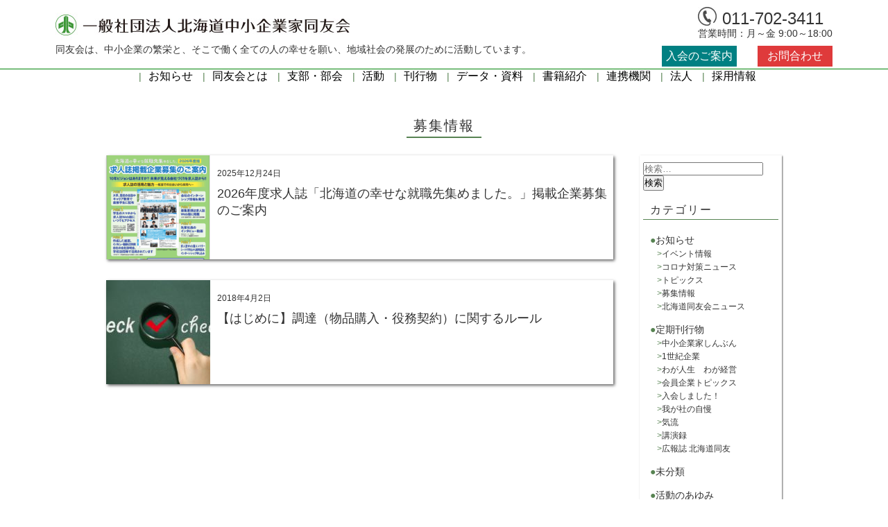

--- FILE ---
content_type: text/html; charset=UTF-8
request_url: https://hokkaido.doyu.jp/category/information/wanted-info/
body_size: 61319
content:
<!DOCTYPE html>
<html lang="ja">
<head prefix="og: http://ogp.me/ns# fb: http://ogp.me/ns/fb# article: http://ogp.me/ns/article#">
<meta charset="utf-8">
<meta name="viewport" content="width=device-width, initial-scale=1.0 ">
<meta name="format-detection" content="telephone=no">
<!--[if IE]>
<meta http-equiv="X-UA-Compatible" content="IE=Edge">
<![endif]-->
<meta name="google-site-verification" content="oKwahY8jOErrY0BEOv1L7oaKT4leSCqqzWinsgO5kdY">
<!-- <link href="https://use.fontawesome.com/releases/v5.0.6/css/all.css" rel="stylesheet"> -->
<title>募集情報 &#8211; 一般社団法人 北海道中小企業家同友会</title>
<script type="text/javascript">
/* <![CDATA[ */
window.JetpackScriptData = {"site":{"icon":"","title":"一般社団法人 北海道中小企業家同友会","host":"unknown","is_wpcom_platform":false}};
/* ]]> */
</script>
<meta name='robots' content='max-image-preview:large' />
	<style>img:is([sizes="auto" i], [sizes^="auto," i]) { contain-intrinsic-size: 3000px 1500px }</style>
	<link rel='dns-prefetch' href='//challenges.cloudflare.com' />
<link rel='dns-prefetch' href='//stats.wp.com' />
<link rel='dns-prefetch' href='//use.fontawesome.com' />
<link rel="alternate" type="application/rss+xml" title="一般社団法人 北海道中小企業家同友会 &raquo; フィード" href="https://hokkaido.doyu.jp/feed/" />
<link rel="alternate" type="application/rss+xml" title="一般社団法人 北海道中小企業家同友会 &raquo; コメントフィード" href="https://hokkaido.doyu.jp/comments/feed/" />
<link rel="alternate" type="application/rss+xml" title="一般社団法人 北海道中小企業家同友会 &raquo; 募集情報 カテゴリーのフィード" href="https://hokkaido.doyu.jp/category/information/wanted-info/feed/" />
<script type="text/javascript">
/* <![CDATA[ */
window._wpemojiSettings = {"baseUrl":"https:\/\/s.w.org\/images\/core\/emoji\/16.0.1\/72x72\/","ext":".png","svgUrl":"https:\/\/s.w.org\/images\/core\/emoji\/16.0.1\/svg\/","svgExt":".svg","source":{"concatemoji":"https:\/\/hokkaido.doyu.jp\/wp\/wp-includes\/js\/wp-emoji-release.min.js?ver=6.8.3"}};
/*! This file is auto-generated */
!function(s,n){var o,i,e;function c(e){try{var t={supportTests:e,timestamp:(new Date).valueOf()};sessionStorage.setItem(o,JSON.stringify(t))}catch(e){}}function p(e,t,n){e.clearRect(0,0,e.canvas.width,e.canvas.height),e.fillText(t,0,0);var t=new Uint32Array(e.getImageData(0,0,e.canvas.width,e.canvas.height).data),a=(e.clearRect(0,0,e.canvas.width,e.canvas.height),e.fillText(n,0,0),new Uint32Array(e.getImageData(0,0,e.canvas.width,e.canvas.height).data));return t.every(function(e,t){return e===a[t]})}function u(e,t){e.clearRect(0,0,e.canvas.width,e.canvas.height),e.fillText(t,0,0);for(var n=e.getImageData(16,16,1,1),a=0;a<n.data.length;a++)if(0!==n.data[a])return!1;return!0}function f(e,t,n,a){switch(t){case"flag":return n(e,"\ud83c\udff3\ufe0f\u200d\u26a7\ufe0f","\ud83c\udff3\ufe0f\u200b\u26a7\ufe0f")?!1:!n(e,"\ud83c\udde8\ud83c\uddf6","\ud83c\udde8\u200b\ud83c\uddf6")&&!n(e,"\ud83c\udff4\udb40\udc67\udb40\udc62\udb40\udc65\udb40\udc6e\udb40\udc67\udb40\udc7f","\ud83c\udff4\u200b\udb40\udc67\u200b\udb40\udc62\u200b\udb40\udc65\u200b\udb40\udc6e\u200b\udb40\udc67\u200b\udb40\udc7f");case"emoji":return!a(e,"\ud83e\udedf")}return!1}function g(e,t,n,a){var r="undefined"!=typeof WorkerGlobalScope&&self instanceof WorkerGlobalScope?new OffscreenCanvas(300,150):s.createElement("canvas"),o=r.getContext("2d",{willReadFrequently:!0}),i=(o.textBaseline="top",o.font="600 32px Arial",{});return e.forEach(function(e){i[e]=t(o,e,n,a)}),i}function t(e){var t=s.createElement("script");t.src=e,t.defer=!0,s.head.appendChild(t)}"undefined"!=typeof Promise&&(o="wpEmojiSettingsSupports",i=["flag","emoji"],n.supports={everything:!0,everythingExceptFlag:!0},e=new Promise(function(e){s.addEventListener("DOMContentLoaded",e,{once:!0})}),new Promise(function(t){var n=function(){try{var e=JSON.parse(sessionStorage.getItem(o));if("object"==typeof e&&"number"==typeof e.timestamp&&(new Date).valueOf()<e.timestamp+604800&&"object"==typeof e.supportTests)return e.supportTests}catch(e){}return null}();if(!n){if("undefined"!=typeof Worker&&"undefined"!=typeof OffscreenCanvas&&"undefined"!=typeof URL&&URL.createObjectURL&&"undefined"!=typeof Blob)try{var e="postMessage("+g.toString()+"("+[JSON.stringify(i),f.toString(),p.toString(),u.toString()].join(",")+"));",a=new Blob([e],{type:"text/javascript"}),r=new Worker(URL.createObjectURL(a),{name:"wpTestEmojiSupports"});return void(r.onmessage=function(e){c(n=e.data),r.terminate(),t(n)})}catch(e){}c(n=g(i,f,p,u))}t(n)}).then(function(e){for(var t in e)n.supports[t]=e[t],n.supports.everything=n.supports.everything&&n.supports[t],"flag"!==t&&(n.supports.everythingExceptFlag=n.supports.everythingExceptFlag&&n.supports[t]);n.supports.everythingExceptFlag=n.supports.everythingExceptFlag&&!n.supports.flag,n.DOMReady=!1,n.readyCallback=function(){n.DOMReady=!0}}).then(function(){return e}).then(function(){var e;n.supports.everything||(n.readyCallback(),(e=n.source||{}).concatemoji?t(e.concatemoji):e.wpemoji&&e.twemoji&&(t(e.twemoji),t(e.wpemoji)))}))}((window,document),window._wpemojiSettings);
/* ]]> */
</script>
<style id='wp-emoji-styles-inline-css' type='text/css'>

	img.wp-smiley, img.emoji {
		display: inline !important;
		border: none !important;
		box-shadow: none !important;
		height: 1em !important;
		width: 1em !important;
		margin: 0 0.07em !important;
		vertical-align: -0.1em !important;
		background: none !important;
		padding: 0 !important;
	}
</style>
<link rel='stylesheet' id='wp-block-library-css' href='https://hokkaido.doyu.jp/wp/wp-includes/css/dist/block-library/style.min.css?ver=6.8.3' type='text/css' media='all' />
<style id='classic-theme-styles-inline-css' type='text/css'>
/*! This file is auto-generated */
.wp-block-button__link{color:#fff;background-color:#32373c;border-radius:9999px;box-shadow:none;text-decoration:none;padding:calc(.667em + 2px) calc(1.333em + 2px);font-size:1.125em}.wp-block-file__button{background:#32373c;color:#fff;text-decoration:none}
</style>
<style id='pdfemb-pdf-embedder-viewer-style-inline-css' type='text/css'>
.wp-block-pdfemb-pdf-embedder-viewer{max-width:none}

</style>
<link rel='stylesheet' id='mediaelement-css' href='https://hokkaido.doyu.jp/wp/wp-includes/js/mediaelement/mediaelementplayer-legacy.min.css?ver=4.2.17' type='text/css' media='all' />
<link rel='stylesheet' id='wp-mediaelement-css' href='https://hokkaido.doyu.jp/wp/wp-includes/js/mediaelement/wp-mediaelement.min.css?ver=6.8.3' type='text/css' media='all' />
<style id='jetpack-sharing-buttons-style-inline-css' type='text/css'>
.jetpack-sharing-buttons__services-list{display:flex;flex-direction:row;flex-wrap:wrap;gap:0;list-style-type:none;margin:5px;padding:0}.jetpack-sharing-buttons__services-list.has-small-icon-size{font-size:12px}.jetpack-sharing-buttons__services-list.has-normal-icon-size{font-size:16px}.jetpack-sharing-buttons__services-list.has-large-icon-size{font-size:24px}.jetpack-sharing-buttons__services-list.has-huge-icon-size{font-size:36px}@media print{.jetpack-sharing-buttons__services-list{display:none!important}}.editor-styles-wrapper .wp-block-jetpack-sharing-buttons{gap:0;padding-inline-start:0}ul.jetpack-sharing-buttons__services-list.has-background{padding:1.25em 2.375em}
</style>
<style id='global-styles-inline-css' type='text/css'>
:root{--wp--preset--aspect-ratio--square: 1;--wp--preset--aspect-ratio--4-3: 4/3;--wp--preset--aspect-ratio--3-4: 3/4;--wp--preset--aspect-ratio--3-2: 3/2;--wp--preset--aspect-ratio--2-3: 2/3;--wp--preset--aspect-ratio--16-9: 16/9;--wp--preset--aspect-ratio--9-16: 9/16;--wp--preset--color--black: #000000;--wp--preset--color--cyan-bluish-gray: #abb8c3;--wp--preset--color--white: #ffffff;--wp--preset--color--pale-pink: #f78da7;--wp--preset--color--vivid-red: #cf2e2e;--wp--preset--color--luminous-vivid-orange: #ff6900;--wp--preset--color--luminous-vivid-amber: #fcb900;--wp--preset--color--light-green-cyan: #7bdcb5;--wp--preset--color--vivid-green-cyan: #00d084;--wp--preset--color--pale-cyan-blue: #8ed1fc;--wp--preset--color--vivid-cyan-blue: #0693e3;--wp--preset--color--vivid-purple: #9b51e0;--wp--preset--gradient--vivid-cyan-blue-to-vivid-purple: linear-gradient(135deg,rgba(6,147,227,1) 0%,rgb(155,81,224) 100%);--wp--preset--gradient--light-green-cyan-to-vivid-green-cyan: linear-gradient(135deg,rgb(122,220,180) 0%,rgb(0,208,130) 100%);--wp--preset--gradient--luminous-vivid-amber-to-luminous-vivid-orange: linear-gradient(135deg,rgba(252,185,0,1) 0%,rgba(255,105,0,1) 100%);--wp--preset--gradient--luminous-vivid-orange-to-vivid-red: linear-gradient(135deg,rgba(255,105,0,1) 0%,rgb(207,46,46) 100%);--wp--preset--gradient--very-light-gray-to-cyan-bluish-gray: linear-gradient(135deg,rgb(238,238,238) 0%,rgb(169,184,195) 100%);--wp--preset--gradient--cool-to-warm-spectrum: linear-gradient(135deg,rgb(74,234,220) 0%,rgb(151,120,209) 20%,rgb(207,42,186) 40%,rgb(238,44,130) 60%,rgb(251,105,98) 80%,rgb(254,248,76) 100%);--wp--preset--gradient--blush-light-purple: linear-gradient(135deg,rgb(255,206,236) 0%,rgb(152,150,240) 100%);--wp--preset--gradient--blush-bordeaux: linear-gradient(135deg,rgb(254,205,165) 0%,rgb(254,45,45) 50%,rgb(107,0,62) 100%);--wp--preset--gradient--luminous-dusk: linear-gradient(135deg,rgb(255,203,112) 0%,rgb(199,81,192) 50%,rgb(65,88,208) 100%);--wp--preset--gradient--pale-ocean: linear-gradient(135deg,rgb(255,245,203) 0%,rgb(182,227,212) 50%,rgb(51,167,181) 100%);--wp--preset--gradient--electric-grass: linear-gradient(135deg,rgb(202,248,128) 0%,rgb(113,206,126) 100%);--wp--preset--gradient--midnight: linear-gradient(135deg,rgb(2,3,129) 0%,rgb(40,116,252) 100%);--wp--preset--font-size--small: 13px;--wp--preset--font-size--medium: 20px;--wp--preset--font-size--large: 36px;--wp--preset--font-size--x-large: 42px;--wp--preset--spacing--20: 0.44rem;--wp--preset--spacing--30: 0.67rem;--wp--preset--spacing--40: 1rem;--wp--preset--spacing--50: 1.5rem;--wp--preset--spacing--60: 2.25rem;--wp--preset--spacing--70: 3.38rem;--wp--preset--spacing--80: 5.06rem;--wp--preset--shadow--natural: 6px 6px 9px rgba(0, 0, 0, 0.2);--wp--preset--shadow--deep: 12px 12px 50px rgba(0, 0, 0, 0.4);--wp--preset--shadow--sharp: 6px 6px 0px rgba(0, 0, 0, 0.2);--wp--preset--shadow--outlined: 6px 6px 0px -3px rgba(255, 255, 255, 1), 6px 6px rgba(0, 0, 0, 1);--wp--preset--shadow--crisp: 6px 6px 0px rgba(0, 0, 0, 1);}:where(.is-layout-flex){gap: 0.5em;}:where(.is-layout-grid){gap: 0.5em;}body .is-layout-flex{display: flex;}.is-layout-flex{flex-wrap: wrap;align-items: center;}.is-layout-flex > :is(*, div){margin: 0;}body .is-layout-grid{display: grid;}.is-layout-grid > :is(*, div){margin: 0;}:where(.wp-block-columns.is-layout-flex){gap: 2em;}:where(.wp-block-columns.is-layout-grid){gap: 2em;}:where(.wp-block-post-template.is-layout-flex){gap: 1.25em;}:where(.wp-block-post-template.is-layout-grid){gap: 1.25em;}.has-black-color{color: var(--wp--preset--color--black) !important;}.has-cyan-bluish-gray-color{color: var(--wp--preset--color--cyan-bluish-gray) !important;}.has-white-color{color: var(--wp--preset--color--white) !important;}.has-pale-pink-color{color: var(--wp--preset--color--pale-pink) !important;}.has-vivid-red-color{color: var(--wp--preset--color--vivid-red) !important;}.has-luminous-vivid-orange-color{color: var(--wp--preset--color--luminous-vivid-orange) !important;}.has-luminous-vivid-amber-color{color: var(--wp--preset--color--luminous-vivid-amber) !important;}.has-light-green-cyan-color{color: var(--wp--preset--color--light-green-cyan) !important;}.has-vivid-green-cyan-color{color: var(--wp--preset--color--vivid-green-cyan) !important;}.has-pale-cyan-blue-color{color: var(--wp--preset--color--pale-cyan-blue) !important;}.has-vivid-cyan-blue-color{color: var(--wp--preset--color--vivid-cyan-blue) !important;}.has-vivid-purple-color{color: var(--wp--preset--color--vivid-purple) !important;}.has-black-background-color{background-color: var(--wp--preset--color--black) !important;}.has-cyan-bluish-gray-background-color{background-color: var(--wp--preset--color--cyan-bluish-gray) !important;}.has-white-background-color{background-color: var(--wp--preset--color--white) !important;}.has-pale-pink-background-color{background-color: var(--wp--preset--color--pale-pink) !important;}.has-vivid-red-background-color{background-color: var(--wp--preset--color--vivid-red) !important;}.has-luminous-vivid-orange-background-color{background-color: var(--wp--preset--color--luminous-vivid-orange) !important;}.has-luminous-vivid-amber-background-color{background-color: var(--wp--preset--color--luminous-vivid-amber) !important;}.has-light-green-cyan-background-color{background-color: var(--wp--preset--color--light-green-cyan) !important;}.has-vivid-green-cyan-background-color{background-color: var(--wp--preset--color--vivid-green-cyan) !important;}.has-pale-cyan-blue-background-color{background-color: var(--wp--preset--color--pale-cyan-blue) !important;}.has-vivid-cyan-blue-background-color{background-color: var(--wp--preset--color--vivid-cyan-blue) !important;}.has-vivid-purple-background-color{background-color: var(--wp--preset--color--vivid-purple) !important;}.has-black-border-color{border-color: var(--wp--preset--color--black) !important;}.has-cyan-bluish-gray-border-color{border-color: var(--wp--preset--color--cyan-bluish-gray) !important;}.has-white-border-color{border-color: var(--wp--preset--color--white) !important;}.has-pale-pink-border-color{border-color: var(--wp--preset--color--pale-pink) !important;}.has-vivid-red-border-color{border-color: var(--wp--preset--color--vivid-red) !important;}.has-luminous-vivid-orange-border-color{border-color: var(--wp--preset--color--luminous-vivid-orange) !important;}.has-luminous-vivid-amber-border-color{border-color: var(--wp--preset--color--luminous-vivid-amber) !important;}.has-light-green-cyan-border-color{border-color: var(--wp--preset--color--light-green-cyan) !important;}.has-vivid-green-cyan-border-color{border-color: var(--wp--preset--color--vivid-green-cyan) !important;}.has-pale-cyan-blue-border-color{border-color: var(--wp--preset--color--pale-cyan-blue) !important;}.has-vivid-cyan-blue-border-color{border-color: var(--wp--preset--color--vivid-cyan-blue) !important;}.has-vivid-purple-border-color{border-color: var(--wp--preset--color--vivid-purple) !important;}.has-vivid-cyan-blue-to-vivid-purple-gradient-background{background: var(--wp--preset--gradient--vivid-cyan-blue-to-vivid-purple) !important;}.has-light-green-cyan-to-vivid-green-cyan-gradient-background{background: var(--wp--preset--gradient--light-green-cyan-to-vivid-green-cyan) !important;}.has-luminous-vivid-amber-to-luminous-vivid-orange-gradient-background{background: var(--wp--preset--gradient--luminous-vivid-amber-to-luminous-vivid-orange) !important;}.has-luminous-vivid-orange-to-vivid-red-gradient-background{background: var(--wp--preset--gradient--luminous-vivid-orange-to-vivid-red) !important;}.has-very-light-gray-to-cyan-bluish-gray-gradient-background{background: var(--wp--preset--gradient--very-light-gray-to-cyan-bluish-gray) !important;}.has-cool-to-warm-spectrum-gradient-background{background: var(--wp--preset--gradient--cool-to-warm-spectrum) !important;}.has-blush-light-purple-gradient-background{background: var(--wp--preset--gradient--blush-light-purple) !important;}.has-blush-bordeaux-gradient-background{background: var(--wp--preset--gradient--blush-bordeaux) !important;}.has-luminous-dusk-gradient-background{background: var(--wp--preset--gradient--luminous-dusk) !important;}.has-pale-ocean-gradient-background{background: var(--wp--preset--gradient--pale-ocean) !important;}.has-electric-grass-gradient-background{background: var(--wp--preset--gradient--electric-grass) !important;}.has-midnight-gradient-background{background: var(--wp--preset--gradient--midnight) !important;}.has-small-font-size{font-size: var(--wp--preset--font-size--small) !important;}.has-medium-font-size{font-size: var(--wp--preset--font-size--medium) !important;}.has-large-font-size{font-size: var(--wp--preset--font-size--large) !important;}.has-x-large-font-size{font-size: var(--wp--preset--font-size--x-large) !important;}
:where(.wp-block-post-template.is-layout-flex){gap: 1.25em;}:where(.wp-block-post-template.is-layout-grid){gap: 1.25em;}
:where(.wp-block-columns.is-layout-flex){gap: 2em;}:where(.wp-block-columns.is-layout-grid){gap: 2em;}
:root :where(.wp-block-pullquote){font-size: 1.5em;line-height: 1.6;}
</style>
<link rel='stylesheet' id='contact-form-7-css' href='https://hokkaido.doyu.jp/wp/wp-content/plugins/contact-form-7/includes/css/styles.css?ver=6.1' type='text/css' media='all' />
<link rel='stylesheet' id='flexible-table-block-css' href='https://hokkaido.doyu.jp/wp/wp-content/plugins/flexible-table-block/build/style-index.css?ver=1751844195' type='text/css' media='all' />
<style id='flexible-table-block-inline-css' type='text/css'>
.wp-block-flexible-table-block-table.wp-block-flexible-table-block-table>table{width:100%;max-width:100%;border-collapse:collapse;}.wp-block-flexible-table-block-table.wp-block-flexible-table-block-table.is-style-stripes tbody tr:nth-child(odd) th{background-color:#f0f0f1;}.wp-block-flexible-table-block-table.wp-block-flexible-table-block-table.is-style-stripes tbody tr:nth-child(odd) td{background-color:#f0f0f1;}.wp-block-flexible-table-block-table.wp-block-flexible-table-block-table.is-style-stripes tbody tr:nth-child(even) th{background-color:#ffffff;}.wp-block-flexible-table-block-table.wp-block-flexible-table-block-table.is-style-stripes tbody tr:nth-child(even) td{background-color:#ffffff;}.wp-block-flexible-table-block-table.wp-block-flexible-table-block-table>table tr th,.wp-block-flexible-table-block-table.wp-block-flexible-table-block-table>table tr td{padding:0.5em;border-width:1px;border-style:solid;border-color:#000000;text-align:left;vertical-align:middle;}.wp-block-flexible-table-block-table.wp-block-flexible-table-block-table>table tr th{background-color:#f0f0f1;}.wp-block-flexible-table-block-table.wp-block-flexible-table-block-table>table tr td{background-color:#ffffff;}@media screen and (min-width:769px){.wp-block-flexible-table-block-table.is-scroll-on-pc{overflow-x:scroll;}.wp-block-flexible-table-block-table.is-scroll-on-pc table{max-width:none;align-self:self-start;}}@media screen and (max-width:768px){.wp-block-flexible-table-block-table.is-scroll-on-mobile{overflow-x:scroll;}.wp-block-flexible-table-block-table.is-scroll-on-mobile table{max-width:none;align-self:self-start;}.wp-block-flexible-table-block-table table.is-stacked-on-mobile th,.wp-block-flexible-table-block-table table.is-stacked-on-mobile td{width:100%!important;display:block;}}
</style>
<link rel='stylesheet' id='wpll-css-css' href='https://hokkaido.doyu.jp/wp/wp-content/plugins/wp-link-list/assets/css/wp-link-list.css?ver=0.2.0' type='text/css' media='all' />
<link rel='stylesheet' id='wpos-slick-style-css' href='https://hokkaido.doyu.jp/wp/wp-content/plugins/wp-slick-slider-and-image-carousel/assets/css/slick.css?ver=3.7.6' type='text/css' media='all' />
<link rel='stylesheet' id='wpsisac-public-style-css' href='https://hokkaido.doyu.jp/wp/wp-content/plugins/wp-slick-slider-and-image-carousel/assets/css/wpsisac-public.css?ver=3.7.6' type='text/css' media='all' />
<link rel='stylesheet' id='style-css' href='https://hokkaido.doyu.jp/wp/wp-content/themes/hokkaido-doyu/style.css?ver=6.8.3' type='text/css' media='all' />
<link rel='stylesheet' id='font-awesome-css' href='https://use.fontawesome.com/releases/v5.0.9/css/all.css?ver=6.8.3' type='text/css' media='all' />
<script type="text/javascript" src="https://hokkaido.doyu.jp/wp/wp-includes/js/jquery/jquery.min.js?ver=3.7.1" id="jquery-core-js"></script>
<script type="text/javascript" src="https://hokkaido.doyu.jp/wp/wp-includes/js/jquery/jquery-migrate.min.js?ver=3.4.1" id="jquery-migrate-js"></script>
<script type="text/javascript" src="https://hokkaido.doyu.jp/wp/wp-content/themes/hokkaido-doyu/js/navbt.js?ver=6.8.3" id="navbutton_script-js"></script>
<script type="text/javascript" src="https://hokkaido.doyu.jp/wp/wp-content/themes/hokkaido-doyu/js/jquery.rwdImageMaps.min.js?ver=6.8.3" id="rwdImageMaps_script-js"></script>
<link rel="https://api.w.org/" href="https://hokkaido.doyu.jp/wp-json/" /><link rel="alternate" title="JSON" type="application/json" href="https://hokkaido.doyu.jp/wp-json/wp/v2/categories/6" /><link rel="EditURI" type="application/rsd+xml" title="RSD" href="https://hokkaido.doyu.jp/wp/xmlrpc.php?rsd" />
	<style>img#wpstats{display:none}</style>
		<meta property="og:type" content="article" />
<meta property="og:title" content="2026年度求人誌「北海道の幸せな就職先集めました。」掲載企業募集のご案内-一般社団法人 北海道中小企業家同友会">
<meta property="og:description" content="同友会は、中小企業の繁栄と、そこで働く全ての人の幸せを願い、地域社会の発展のために活動しています。">
<meta property="og:image" content="https://hokkaido.doyu.jp/wp/wp-content/uploads/2018/03/top1.jpg" />
<meta property="og:url" content="https://hokkaido.doyu.jp/category/information/wanted-info/">
<meta property="og:site_name" content="一般社団法人 北海道中小企業家同友会">
<meta name="twitter:card" content="summary">
<link rel="icon" href="https://hokkaido.doyu.jp/wp/wp-content/themes/hokkaido-doyu/favicon.ico" type="image/vnd.microsoft.icon">
<link rel="shortcut icon" href="https://hokkaido.doyu.jp/wp/wp-content/themes/hokkaido-doyu/favicon.ico" type="image/vnd.microsoft.icon">
<link rel="apple-touch-icon" sizes="180x180" href="https://hokkaido.doyu.jp/wp/wp-content/themes/hokkaido-doyu/apple-touch-icon.png">
<script>
jQuery(function(){
	jQuery('a[href*=#], area[href*=#]').not(".noScroll").click(function() {
		var speed = 500, // ミリ秒(スピード調整)
		href = jQuery(this).prop("href"), //リンク先を絶対パスとして取得
		hrefPageUrl = href.split("#")[0], //リンク先を絶対パスについて、#より前のURLを取得
		currentUrl = location.href, //現在のページの絶対パスを取得
		currentUrl = currentUrl.split("#")[0]; //現在のページの絶対パスについて、#より前のURLを取得
		if (jQuery('.title-wrap').length) {
			var headerHeight = jQuery('.title-wrap').innerHeight() +10; //同友会とは固定ヘッダーの高さ取得
		} else {
			var headerHeight = jQuery('header').innerHeight() +10; //同友会とは以外の固定ヘッダーの高さ取得
		}
		//#より前の絶対パスが、リンク先と現在のページで同じだったらスムーススクロールを実行
		if(hrefPageUrl == currentUrl){
			//リンク先の#からあとの値を取得
			href = href.split("#");
			href = href.pop();
			href = "#" + href;
			//スムースクロールの実装
			var target = jQuery(href == "#" || href == "" ? 'html' : href);
			var position = target.offset().top - headerHeight; //targetの位置を取得
			jQuery('body,html').animate({scrollTop:position}, speed, 'swing');
			return false;
		}
	});
	// 別ページからのリンク
	jQuery(window).on('load', function() {
		var speed = 500; // ミリ秒
		var headerHeight = jQuery('.title-wrap').innerHeight() +10; //固定ヘッダーの高さ取得
		if(document.URL.match("#")) {
			var str = location.href ;
			var cut_str = "#";
			var index = str.indexOf(cut_str);
			var href = str.slice(index);
			var target = href;
			var position = jQuery(target).offset().top - headerHeight; //targetの位置を取得
			jQuery('body,html').animate({scrollTop:position}, speed, 'swing');
			return false;
		}
	});
});
</script>
<!-- Google tag (gtag.js) -->
<script async src="https://www.googletagmanager.com/gtag/js?id=G-JC882VEPXL"></script>
<script>
  window.dataLayer = window.dataLayer || [];
  function gtag(){dataLayer.push(arguments);}
  gtag('js', new Date());

  gtag('config', 'G-JC882VEPXL');
</script>
</head>
<body class="archive category category-wanted-info category-6 wp-custom-logo wp-theme-hokkaido-doyu">
<header>
<!--ヘッダータイトル-->
<div class="header-inner">
	<div class="site-title">
	<h1><a href="https://hokkaido.doyu.jp/" class="custom-logo-link" rel="home"><img width="424" height="50" src="https://hokkaido.doyu.jp/wp/wp-content/uploads/2019/12/logo2.jpg" class="custom-logo" alt="一般社団法人　北海道中小企業家同友会" decoding="async" srcset="https://hokkaido.doyu.jp/wp/wp-content/uploads/2019/12/logo2.jpg 424w, https://hokkaido.doyu.jp/wp/wp-content/uploads/2019/12/logo2-300x35.jpg 300w" sizes="(max-width: 424px) 100vw, 424px" /></a></h1>
	<div class="tell">
		<p class="numTell">011-702-3411</p>
		<p class="time">営業時間：月～金 9:00～18:00</p>
	</div>
	<p id="header-copy">同友会は、中小企業の繁栄と、そこで働く全ての人の幸せを願い、地域社会の発展のために活動しています。</p>
	</div>
</div>
<!--ヘッダーメニュー-->
<div class="top-nav-area">
<!--ボタンの設定-->
<button type="button" id="navbutton">
<i class="fas fa-bars"></i>
</button>
<!--ヘッダーメニューの設定-->
<nav id="header-nav" class="header-nav"><ul class="menu"><li class="info"><a href="https://hokkaido.doyu.jp/category/information/">お知らせ</a></li>
<li class="about"><a href="https://hokkaido.doyu.jp/about_doyu/">同友会とは</a></li>
<li class="branch"><a href="https://hokkaido.doyu.jp/branch/">支部・部会</a></li>
<li class="activity"><a href="https://hokkaido.doyu.jp/activity/">活動</a></li>
<li class="periodical"><a href="https://hokkaido.doyu.jp/periodical/">刊行物</a></li>
<li class="survey_data"><a href="https://hokkaido.doyu.jp/category/survey_data/">データ・資料</a></li>
<li class="books-info"><a href="https://hokkaido.doyu.jp/books-info/">書籍紹介</a></li>
<li><a href="https://hokkaido.doyu.jp/category/oyakudachi/">連携機関</a></li>
<li class="overview"><a href="https://hokkaido.doyu.jp/overview/">法人</a></li>
<li class="guidance"><a href="https://hokkaido.doyu.jp/guidance/">入会のご案内</a></li>
<li class="contact"><a href="https://hokkaido.doyu.jp/contact/">お問合わせ</a></li>
<li><a href="https://hokkaido.doyu.jp/recruit/">採用情報</a></li>
</ul></nav></div>
</header><div id="category" class="wrapper clearfix">
	<div class="title-wrapper"><h1>募集情報</h1></div>
<div class="contents">
	<ul class="cate-list">
						<li class="cate-item clearfix">
				<a href="https://hokkaido.doyu.jp/2026kyuzinsi/"><div>
					<img width="150" height="150" src="https://hokkaido.doyu.jp/wp/wp-content/uploads/2025/12/8f2ac980598e5baddeaccc40d9c5bd84-150x150.png" class="attachment-thumbnail size-thumbnail wp-post-image" alt="" decoding="async" />				</div>
				<p class="date">2025年12月24日</p>
				<p class="title">2026年度求人誌「北海道の幸せな就職先集めました。」掲載企業募集のご案内</p>
				</a>
			</li>
					<li class="cate-item clearfix">
				<a href="https://hokkaido.doyu.jp/bippinekimuboshurule/"><div>
					<img width="150" height="150" src="https://hokkaido.doyu.jp/wp/wp-content/uploads/2018/04/Check-150x150.jpg" class="attachment-thumbnail size-thumbnail wp-post-image" alt="" decoding="async" />				</div>
				<p class="date">2018年4月2日</p>
				<p class="title">【はじめに】調達（物品購入・役務契約）に関するルール</p>
				</a>
			</li>
				</ul>
</div>

<aside id="sidebar">
<div class="sidebar-inner">
<div id="search-3" class="widget widget_search"><form role="search" method="get" class="search-form" action="https://hokkaido.doyu.jp/">
				<label>
					<span class="screen-reader-text">検索:</span>
					<input type="search" class="search-field" placeholder="検索&hellip;" value="" name="s" />
				</label>
				<input type="submit" class="search-submit" value="検索" />
			</form></div><div id="categories-3" class="widget widget_categories"><h2 class="widgettitle">カテゴリー</h2>

			<ul>
					<li class="cat-item cat-item-2 current-cat-parent current-cat-ancestor"><a href="https://hokkaido.doyu.jp/category/information/">お知らせ</a>
<ul class='children'>
	<li class="cat-item cat-item-3"><a href="https://hokkaido.doyu.jp/category/information/event/">イベント情報</a>
</li>
	<li class="cat-item cat-item-100"><a href="https://hokkaido.doyu.jp/category/information/covid19news/">コロナ対策ニュース</a>
</li>
	<li class="cat-item cat-item-4"><a href="https://hokkaido.doyu.jp/category/information/topics/">トピックス</a>
</li>
	<li class="cat-item cat-item-6 current-cat"><a aria-current="page" href="https://hokkaido.doyu.jp/category/information/wanted-info/">募集情報</a>
</li>
	<li class="cat-item cat-item-114"><a href="https://hokkaido.doyu.jp/category/information/%e5%8c%97%e6%b5%b7%e9%81%93%e5%90%8c%e5%8f%8b%e4%bc%9a%e3%83%8b%e3%83%a5%e3%83%bc%e3%82%b9/">北海道同友会ニュース</a>
</li>
</ul>
</li>
	<li class="cat-item cat-item-7"><a href="https://hokkaido.doyu.jp/category/periodical/">定期刊行物</a>
<ul class='children'>
	<li class="cat-item cat-item-8"><a href="https://hokkaido.doyu.jp/category/periodical/newspaper/">中小企業家しんぶん</a>
	<ul class='children'>
	<li class="cat-item cat-item-88"><a href="https://hokkaido.doyu.jp/category/periodical/newspaper/100nencorp/">1世紀企業</a>
</li>
	<li class="cat-item cat-item-87"><a href="https://hokkaido.doyu.jp/category/periodical/newspaper/mylifemymanagement/">わが人生　わが経営</a>
</li>
	<li class="cat-item cat-item-90"><a href="https://hokkaido.doyu.jp/category/periodical/newspaper/kaiintopics/">会員企業トピックス</a>
</li>
	<li class="cat-item cat-item-98"><a href="https://hokkaido.doyu.jp/category/periodical/newspaper/newmember/">入会しました！</a>
</li>
	<li class="cat-item cat-item-89"><a href="https://hokkaido.doyu.jp/category/periodical/newspaper/jiman/">我が社の自慢</a>
</li>
	<li class="cat-item cat-item-104"><a href="https://hokkaido.doyu.jp/category/periodical/newspaper/windstream/">気流</a>
</li>
	<li class="cat-item cat-item-105"><a href="https://hokkaido.doyu.jp/category/periodical/newspaper/seminardigest/">講演録</a>
</li>
	</ul>
</li>
	<li class="cat-item cat-item-9"><a href="https://hokkaido.doyu.jp/category/periodical/hokkaido_doyu_magazine/">広報誌 北海道同友</a>
</li>
</ul>
</li>
	<li class="cat-item cat-item-1"><a href="https://hokkaido.doyu.jp/category/unknown/">未分類</a>
</li>
	<li class="cat-item cat-item-44"><a href="https://hokkaido.doyu.jp/category/activityreport/">活動のあゆみ</a>
</li>
	<li class="cat-item cat-item-10"><a href="https://hokkaido.doyu.jp/category/activity-report/">活動報告</a>
</li>
	<li class="cat-item cat-item-11"><a href="https://hokkaido.doyu.jp/category/survey_data/">調査データ・資料</a>
<ul class='children'>
	<li class="cat-item cat-item-118"><a href="https://hokkaido.doyu.jp/category/survey_data/surveyothers/">その他各種調査</a>
</li>
	<li class="cat-item cat-item-116"><a href="https://hokkaido.doyu.jp/category/survey_data/hiringintention/">採用意向調査</a>
</li>
	<li class="cat-item cat-item-117"><a href="https://hokkaido.doyu.jp/category/survey_data/newemployee/">新入社員意識調査</a>
</li>
	<li class="cat-item cat-item-33"><a href="https://hokkaido.doyu.jp/category/survey_data/dor/">景況調査</a>
	<ul class='children'>
	<li class="cat-item cat-item-108"><a href="https://hokkaido.doyu.jp/category/survey_data/dor/dorreport/">景況調査レポート</a>
</li>
	<li class="cat-item cat-item-107"><a href="https://hokkaido.doyu.jp/category/survey_data/dor/dornews/">景況調査速報</a>
</li>
	</ul>
</li>
	<li class="cat-item cat-item-34"><a href="https://hokkaido.doyu.jp/category/survey_data/salaryreport/">賃金・労働実態調査</a>
</li>
</ul>
</li>
	<li class="cat-item cat-item-46"><a href="https://hokkaido.doyu.jp/category/oyakudachi/">連携機関情報</a>
<ul class='children'>
	<li class="cat-item cat-item-109"><a href="https://hokkaido.doyu.jp/category/oyakudachi/%e5%be%8c%e6%8f%b4%e4%ba%8b%e6%a5%ad/">後援事業</a>
</li>
</ul>
</li>
			</ul>

			</div><div id="tag_cloud-2" class="widget widget_tag_cloud"><h2 class="widgettitle">タグ</h2>
<div class="tagcloud"><a href="https://hokkaido.doyu.jp/tag/50th/" class="tag-cloud-link tag-link-60 tag-link-position-1" style="font-size: 12.97461928934pt;" aria-label="50周年 (39個の項目)">50周年</a>
<a href="https://hokkaido.doyu.jp/tag/2021keieisenryaku/" class="tag-cloud-link tag-link-112 tag-link-position-2" style="font-size: 8pt;" aria-label="2021わが社の経営戦略 (7個の項目)">2021わが社の経営戦略</a>
<a href="https://hokkaido.doyu.jp/tag/hope/" class="tag-cloud-link tag-link-45 tag-link-position-3" style="font-size: 8.7106598984772pt;" aria-label="HoPE (9個の項目)">HoPE</a>
<a href="https://hokkaido.doyu.jp/tag/sdgs/" class="tag-cloud-link tag-link-74 tag-link-position-4" style="font-size: 9.2791878172589pt;" aria-label="SDGs (11個の項目)">SDGs</a>
<a href="https://hokkaido.doyu.jp/tag/townplanning/" class="tag-cloud-link tag-link-73 tag-link-position-5" style="font-size: 10.700507614213pt;" aria-label="まちづくり (18個の項目)">まちづくり</a>
<a href="https://hokkaido.doyu.jp/tag/event/" class="tag-cloud-link tag-link-62 tag-link-position-6" style="font-size: 12.335025380711pt;" aria-label="イベント (31個の項目)">イベント</a>
<a href="https://hokkaido.doyu.jp/tag/media/" class="tag-cloud-link tag-link-55 tag-link-position-7" style="font-size: 8.994923857868pt;" aria-label="メディア (10個の項目)">メディア</a>
<a href="https://hokkaido.doyu.jp/tag/chudokyo/" class="tag-cloud-link tag-link-58 tag-link-position-8" style="font-size: 14.395939086294pt;" aria-label="中同協 (62個の項目)">中同協</a>
<a href="https://hokkaido.doyu.jp/tag/charterofsmall/" class="tag-cloud-link tag-link-78 tag-link-position-9" style="font-size: 9.7766497461929pt;" aria-label="中小企業憲章 (13個の項目)">中小企業憲章</a>
<a href="https://hokkaido.doyu.jp/tag/office/" class="tag-cloud-link tag-link-36 tag-link-position-10" style="font-size: 11.979695431472pt;" aria-label="事務局 (28個の項目)">事務局</a>
<a href="https://hokkaido.doyu.jp/tag/succession/" class="tag-cloud-link tag-link-71 tag-link-position-11" style="font-size: 9.989847715736pt;" aria-label="事業承継 (14個の項目)">事業承継</a>
<a href="https://hokkaido.doyu.jp/tag/otherdoyukai/" class="tag-cloud-link tag-link-51 tag-link-position-12" style="font-size: 11.269035532995pt;" aria-label="他県同友会 (22個の項目)">他県同友会</a>
<a href="https://hokkaido.doyu.jp/tag/membertopics/" class="tag-cloud-link tag-link-49 tag-link-position-13" style="font-size: 16.954314720812pt;" aria-label="会員トピックス (143個の項目)">会員トピックス</a>
<a href="https://hokkaido.doyu.jp/tag/%e4%be%8b%e4%bc%9a/" class="tag-cloud-link tag-link-124 tag-link-position-14" style="font-size: 9.492385786802pt;" aria-label="例会 (12個の項目)">例会</a>
<a href="https://hokkaido.doyu.jp/tag/recruitment/" class="tag-cloud-link tag-link-27 tag-link-position-15" style="font-size: 15.817258883249pt;" aria-label="共同求人 (100個の項目)">共同求人</a>
<a href="https://hokkaido.doyu.jp/tag/education/" class="tag-cloud-link tag-link-56 tag-link-position-16" style="font-size: 16.030456852792pt;" aria-label="共育 (105個の項目)">共育</a>
<a href="https://hokkaido.doyu.jp/tag/doyukaidaigaku/" class="tag-cloud-link tag-link-26 tag-link-position-17" style="font-size: 13.258883248731pt;" aria-label="同友会大学 (43個の項目)">同友会大学</a>
<a href="https://hokkaido.doyu.jp/tag/doyukaidaigakuboshu/" class="tag-cloud-link tag-link-53 tag-link-position-18" style="font-size: 8.994923857868pt;" aria-label="同友会大学募集 (10個の項目)">同友会大学募集</a>
<a href="https://hokkaido.doyu.jp/tag/internationalexchange/" class="tag-cloud-link tag-link-52 tag-link-position-19" style="font-size: 9.989847715736pt;" aria-label="国際交流 (14個の項目)">国際交流</a>
<a href="https://hokkaido.doyu.jp/tag/newsofoutside/" class="tag-cloud-link tag-link-35 tag-link-position-20" style="font-size: 13.756345177665pt;" aria-label="外部協力機関告知 (50個の項目)">外部協力機関告知</a>
<a href="https://hokkaido.doyu.jp/tag/woman/" class="tag-cloud-link tag-link-77 tag-link-position-21" style="font-size: 8.994923857868pt;" aria-label="女性経営者部会 (10個の項目)">女性経営者部会</a>
<a href="https://hokkaido.doyu.jp/tag/training/" class="tag-cloud-link tag-link-59 tag-link-position-22" style="font-size: 8.7106598984772pt;" aria-label="役員研修 (9個の項目)">役員研修</a>
<a href="https://hokkaido.doyu.jp/tag/hiring/" class="tag-cloud-link tag-link-25 tag-link-position-23" style="font-size: 11.553299492386pt;" aria-label="採用 (24個の項目)">採用</a>
<a href="https://hokkaido.doyu.jp/tag/activityofbranch/" class="tag-cloud-link tag-link-24 tag-link-position-24" style="font-size: 22pt;" aria-label="支部活動 (739個の項目)">支部活動</a>
<a href="https://hokkaido.doyu.jp/tag/policy/" class="tag-cloud-link tag-link-64 tag-link-position-25" style="font-size: 10.558375634518pt;" aria-label="政策 (17個の項目)">政策</a>
<a href="https://hokkaido.doyu.jp/tag/covid/" class="tag-cloud-link tag-link-93 tag-link-position-26" style="font-size: 16.954314720812pt;" aria-label="新型コロナウイルス (145個の項目)">新型コロナウイルス</a>
<a href="https://hokkaido.doyu.jp/tag/%e6%96%b0%e5%b9%b4%e5%ba%a6%e6%88%a6%e7%95%a5/" class="tag-cloud-link tag-link-120 tag-link-position-27" style="font-size: 9.7766497461929pt;" aria-label="新年度戦略 (13個の項目)">新年度戦略</a>
<a href="https://hokkaido.doyu.jp/tag/ordinance/" class="tag-cloud-link tag-link-29 tag-link-position-28" style="font-size: 11.624365482234pt;" aria-label="条例制定運動 (25個の項目)">条例制定運動</a>
<a href="https://hokkaido.doyu.jp/tag/disaster/" class="tag-cloud-link tag-link-69 tag-link-position-29" style="font-size: 9.492385786802pt;" aria-label="災害 (12個の項目)">災害</a>
<a href="https://hokkaido.doyu.jp/tag/iagcollaboration/" class="tag-cloud-link tag-link-37 tag-link-position-30" style="font-size: 11.908629441624pt;" aria-label="産学官連携 (27個の項目)">産学官連携</a>
<a href="https://hokkaido.doyu.jp/tag/%e7%a4%be%e5%93%a1%e6%95%99%e8%82%b2/" class="tag-cloud-link tag-link-102 tag-link-position-31" style="font-size: 13.685279187817pt;" aria-label="社員教育 (49個の項目)">社員教育</a>
<a href="https://hokkaido.doyu.jp/tag/keieikoserodo/" class="tag-cloud-link tag-link-57 tag-link-position-32" style="font-size: 10.558375634518pt;" aria-label="経営厚生労働 (17個の項目)">経営厚生労働</a>
<a href="https://hokkaido.doyu.jp/tag/keieishishin/" class="tag-cloud-link tag-link-21 tag-link-position-33" style="font-size: 13.827411167513pt;" aria-label="経営指針 (52個の項目)">経営指針</a>
<a href="https://hokkaido.doyu.jp/tag/managementsupport/" class="tag-cloud-link tag-link-94 tag-link-position-34" style="font-size: 16.527918781726pt;" aria-label="経営支援・助成金等 (124個の項目)">経営支援・助成金等</a>
<a href="https://hokkaido.doyu.jp/tag/membersreport/" class="tag-cloud-link tag-link-65 tag-link-position-35" style="font-size: 18.659898477157pt;" aria-label="経営者の報告 (249個の項目)">経営者の報告</a>
<a href="https://hokkaido.doyu.jp/tag/seminarformanager/" class="tag-cloud-link tag-link-67 tag-link-position-36" style="font-size: 10.700507614213pt;" aria-label="経営者大学 (18個の項目)">経営者大学</a>
<a href="https://hokkaido.doyu.jp/tag/keieishadaigakuboshu/" class="tag-cloud-link tag-link-54 tag-link-position-37" style="font-size: 9.492385786802pt;" aria-label="経営者大学募集 (12個の項目)">経営者大学募集</a>
<a href="https://hokkaido.doyu.jp/tag/generalmeeting/" class="tag-cloud-link tag-link-39 tag-link-position-38" style="font-size: 15.888324873096pt;" aria-label="総会 (101個の項目)">総会</a>
<a href="https://hokkaido.doyu.jp/tag/salary/" class="tag-cloud-link tag-link-22 tag-link-position-39" style="font-size: 12.121827411168pt;" aria-label="賃金・賞与・手当 (29個の項目)">賃金・賞与・手当</a>
<a href="https://hokkaido.doyu.jp/tag/agrisection/" class="tag-cloud-link tag-link-28 tag-link-position-40" style="font-size: 12.832487309645pt;" aria-label="農業関連部会 (37個の項目)">農業関連部会</a>
<a href="https://hokkaido.doyu.jp/tag/doken/" class="tag-cloud-link tag-link-43 tag-link-position-41" style="font-size: 10.984771573604pt;" aria-label="道研 (20個の項目)">道研</a>
<a href="https://hokkaido.doyu.jp/tag/emphandycaps/" class="tag-cloud-link tag-link-72 tag-link-position-42" style="font-size: 10.984771573604pt;" aria-label="障がい者雇用 (20個の項目)">障がい者雇用</a>
<a href="https://hokkaido.doyu.jp/tag/handycaps/" class="tag-cloud-link tag-link-61 tag-link-position-43" style="font-size: 9.989847715736pt;" aria-label="障害者問題 (14個の項目)">障害者問題</a>
<a href="https://hokkaido.doyu.jp/tag/kotyokin/" class="tag-cloud-link tag-link-96 tag-link-position-44" style="font-size: 9.7766497461929pt;" aria-label="雇用調整助成金 (13個の項目)">雇用調整助成金</a>
<a href="https://hokkaido.doyu.jp/tag/youthheir/" class="tag-cloud-link tag-link-50 tag-link-position-45" style="font-size: 10.558375634518pt;" aria-label="青年部・後継者部会 (17個の項目)">青年部・後継者部会</a></div>
</div><div id="archives-3" class="widget widget_archive"><h2 class="widgettitle">アーカイブ</h2>

			<ul>
					<li><a href='https://hokkaido.doyu.jp/2026/01/'>2026年1月</a></li>
	<li><a href='https://hokkaido.doyu.jp/2025/12/'>2025年12月</a></li>
	<li><a href='https://hokkaido.doyu.jp/2025/11/'>2025年11月</a></li>
	<li><a href='https://hokkaido.doyu.jp/2025/10/'>2025年10月</a></li>
	<li><a href='https://hokkaido.doyu.jp/2025/09/'>2025年9月</a></li>
	<li><a href='https://hokkaido.doyu.jp/2025/08/'>2025年8月</a></li>
	<li><a href='https://hokkaido.doyu.jp/2025/07/'>2025年7月</a></li>
	<li><a href='https://hokkaido.doyu.jp/2025/06/'>2025年6月</a></li>
	<li><a href='https://hokkaido.doyu.jp/2025/05/'>2025年5月</a></li>
	<li><a href='https://hokkaido.doyu.jp/2025/04/'>2025年4月</a></li>
	<li><a href='https://hokkaido.doyu.jp/2025/03/'>2025年3月</a></li>
	<li><a href='https://hokkaido.doyu.jp/2025/02/'>2025年2月</a></li>
	<li><a href='https://hokkaido.doyu.jp/2025/01/'>2025年1月</a></li>
	<li><a href='https://hokkaido.doyu.jp/2024/12/'>2024年12月</a></li>
	<li><a href='https://hokkaido.doyu.jp/2024/11/'>2024年11月</a></li>
	<li><a href='https://hokkaido.doyu.jp/2024/10/'>2024年10月</a></li>
	<li><a href='https://hokkaido.doyu.jp/2024/09/'>2024年9月</a></li>
	<li><a href='https://hokkaido.doyu.jp/2024/08/'>2024年8月</a></li>
	<li><a href='https://hokkaido.doyu.jp/2024/07/'>2024年7月</a></li>
	<li><a href='https://hokkaido.doyu.jp/2024/06/'>2024年6月</a></li>
	<li><a href='https://hokkaido.doyu.jp/2024/05/'>2024年5月</a></li>
	<li><a href='https://hokkaido.doyu.jp/2024/04/'>2024年4月</a></li>
	<li><a href='https://hokkaido.doyu.jp/2024/03/'>2024年3月</a></li>
	<li><a href='https://hokkaido.doyu.jp/2024/02/'>2024年2月</a></li>
	<li><a href='https://hokkaido.doyu.jp/2024/01/'>2024年1月</a></li>
	<li><a href='https://hokkaido.doyu.jp/2023/12/'>2023年12月</a></li>
	<li><a href='https://hokkaido.doyu.jp/2023/11/'>2023年11月</a></li>
	<li><a href='https://hokkaido.doyu.jp/2023/10/'>2023年10月</a></li>
	<li><a href='https://hokkaido.doyu.jp/2023/09/'>2023年9月</a></li>
	<li><a href='https://hokkaido.doyu.jp/2023/08/'>2023年8月</a></li>
	<li><a href='https://hokkaido.doyu.jp/2023/07/'>2023年7月</a></li>
	<li><a href='https://hokkaido.doyu.jp/2023/06/'>2023年6月</a></li>
	<li><a href='https://hokkaido.doyu.jp/2023/05/'>2023年5月</a></li>
	<li><a href='https://hokkaido.doyu.jp/2023/04/'>2023年4月</a></li>
	<li><a href='https://hokkaido.doyu.jp/2023/03/'>2023年3月</a></li>
	<li><a href='https://hokkaido.doyu.jp/2023/02/'>2023年2月</a></li>
	<li><a href='https://hokkaido.doyu.jp/2023/01/'>2023年1月</a></li>
	<li><a href='https://hokkaido.doyu.jp/2022/12/'>2022年12月</a></li>
	<li><a href='https://hokkaido.doyu.jp/2022/11/'>2022年11月</a></li>
	<li><a href='https://hokkaido.doyu.jp/2022/10/'>2022年10月</a></li>
	<li><a href='https://hokkaido.doyu.jp/2022/09/'>2022年9月</a></li>
	<li><a href='https://hokkaido.doyu.jp/2022/08/'>2022年8月</a></li>
	<li><a href='https://hokkaido.doyu.jp/2022/07/'>2022年7月</a></li>
	<li><a href='https://hokkaido.doyu.jp/2022/06/'>2022年6月</a></li>
	<li><a href='https://hokkaido.doyu.jp/2022/05/'>2022年5月</a></li>
	<li><a href='https://hokkaido.doyu.jp/2022/04/'>2022年4月</a></li>
	<li><a href='https://hokkaido.doyu.jp/2022/03/'>2022年3月</a></li>
	<li><a href='https://hokkaido.doyu.jp/2022/02/'>2022年2月</a></li>
	<li><a href='https://hokkaido.doyu.jp/2022/01/'>2022年1月</a></li>
	<li><a href='https://hokkaido.doyu.jp/2021/12/'>2021年12月</a></li>
	<li><a href='https://hokkaido.doyu.jp/2021/11/'>2021年11月</a></li>
	<li><a href='https://hokkaido.doyu.jp/2021/10/'>2021年10月</a></li>
	<li><a href='https://hokkaido.doyu.jp/2021/09/'>2021年9月</a></li>
	<li><a href='https://hokkaido.doyu.jp/2021/08/'>2021年8月</a></li>
	<li><a href='https://hokkaido.doyu.jp/2021/07/'>2021年7月</a></li>
	<li><a href='https://hokkaido.doyu.jp/2021/06/'>2021年6月</a></li>
	<li><a href='https://hokkaido.doyu.jp/2021/05/'>2021年5月</a></li>
	<li><a href='https://hokkaido.doyu.jp/2021/04/'>2021年4月</a></li>
	<li><a href='https://hokkaido.doyu.jp/2021/03/'>2021年3月</a></li>
	<li><a href='https://hokkaido.doyu.jp/2021/02/'>2021年2月</a></li>
	<li><a href='https://hokkaido.doyu.jp/2021/01/'>2021年1月</a></li>
	<li><a href='https://hokkaido.doyu.jp/2020/12/'>2020年12月</a></li>
	<li><a href='https://hokkaido.doyu.jp/2020/11/'>2020年11月</a></li>
	<li><a href='https://hokkaido.doyu.jp/2020/10/'>2020年10月</a></li>
	<li><a href='https://hokkaido.doyu.jp/2020/09/'>2020年9月</a></li>
	<li><a href='https://hokkaido.doyu.jp/2020/08/'>2020年8月</a></li>
	<li><a href='https://hokkaido.doyu.jp/2020/07/'>2020年7月</a></li>
	<li><a href='https://hokkaido.doyu.jp/2020/06/'>2020年6月</a></li>
	<li><a href='https://hokkaido.doyu.jp/2020/05/'>2020年5月</a></li>
	<li><a href='https://hokkaido.doyu.jp/2020/04/'>2020年4月</a></li>
	<li><a href='https://hokkaido.doyu.jp/2020/03/'>2020年3月</a></li>
	<li><a href='https://hokkaido.doyu.jp/2020/02/'>2020年2月</a></li>
	<li><a href='https://hokkaido.doyu.jp/2020/01/'>2020年1月</a></li>
	<li><a href='https://hokkaido.doyu.jp/2019/12/'>2019年12月</a></li>
	<li><a href='https://hokkaido.doyu.jp/2019/11/'>2019年11月</a></li>
	<li><a href='https://hokkaido.doyu.jp/2019/10/'>2019年10月</a></li>
	<li><a href='https://hokkaido.doyu.jp/2019/09/'>2019年9月</a></li>
	<li><a href='https://hokkaido.doyu.jp/2019/08/'>2019年8月</a></li>
	<li><a href='https://hokkaido.doyu.jp/2019/07/'>2019年7月</a></li>
	<li><a href='https://hokkaido.doyu.jp/2019/06/'>2019年6月</a></li>
	<li><a href='https://hokkaido.doyu.jp/2019/05/'>2019年5月</a></li>
	<li><a href='https://hokkaido.doyu.jp/2019/04/'>2019年4月</a></li>
	<li><a href='https://hokkaido.doyu.jp/2019/03/'>2019年3月</a></li>
	<li><a href='https://hokkaido.doyu.jp/2019/02/'>2019年2月</a></li>
	<li><a href='https://hokkaido.doyu.jp/2019/01/'>2019年1月</a></li>
	<li><a href='https://hokkaido.doyu.jp/2018/12/'>2018年12月</a></li>
	<li><a href='https://hokkaido.doyu.jp/2018/11/'>2018年11月</a></li>
	<li><a href='https://hokkaido.doyu.jp/2018/10/'>2018年10月</a></li>
	<li><a href='https://hokkaido.doyu.jp/2018/09/'>2018年9月</a></li>
	<li><a href='https://hokkaido.doyu.jp/2018/08/'>2018年8月</a></li>
	<li><a href='https://hokkaido.doyu.jp/2018/07/'>2018年7月</a></li>
	<li><a href='https://hokkaido.doyu.jp/2018/06/'>2018年6月</a></li>
	<li><a href='https://hokkaido.doyu.jp/2018/05/'>2018年5月</a></li>
	<li><a href='https://hokkaido.doyu.jp/2018/04/'>2018年4月</a></li>
	<li><a href='https://hokkaido.doyu.jp/2018/03/'>2018年3月</a></li>
	<li><a href='https://hokkaido.doyu.jp/2018/02/'>2018年2月</a></li>
	<li><a href='https://hokkaido.doyu.jp/2018/01/'>2018年1月</a></li>
	<li><a href='https://hokkaido.doyu.jp/2017/12/'>2017年12月</a></li>
	<li><a href='https://hokkaido.doyu.jp/2017/11/'>2017年11月</a></li>
	<li><a href='https://hokkaido.doyu.jp/2017/10/'>2017年10月</a></li>
	<li><a href='https://hokkaido.doyu.jp/2017/09/'>2017年9月</a></li>
	<li><a href='https://hokkaido.doyu.jp/2017/07/'>2017年7月</a></li>
	<li><a href='https://hokkaido.doyu.jp/2017/05/'>2017年5月</a></li>
	<li><a href='https://hokkaido.doyu.jp/2017/04/'>2017年4月</a></li>
	<li><a href='https://hokkaido.doyu.jp/2017/01/'>2017年1月</a></li>
	<li><a href='https://hokkaido.doyu.jp/2016/12/'>2016年12月</a></li>
	<li><a href='https://hokkaido.doyu.jp/2016/10/'>2016年10月</a></li>
	<li><a href='https://hokkaido.doyu.jp/2016/07/'>2016年7月</a></li>
	<li><a href='https://hokkaido.doyu.jp/2016/05/'>2016年5月</a></li>
	<li><a href='https://hokkaido.doyu.jp/2016/04/'>2016年4月</a></li>
	<li><a href='https://hokkaido.doyu.jp/2016/01/'>2016年1月</a></li>
	<li><a href='https://hokkaido.doyu.jp/2015/12/'>2015年12月</a></li>
	<li><a href='https://hokkaido.doyu.jp/2015/10/'>2015年10月</a></li>
	<li><a href='https://hokkaido.doyu.jp/2015/07/'>2015年7月</a></li>
	<li><a href='https://hokkaido.doyu.jp/2015/05/'>2015年5月</a></li>
	<li><a href='https://hokkaido.doyu.jp/2015/04/'>2015年4月</a></li>
	<li><a href='https://hokkaido.doyu.jp/2015/01/'>2015年1月</a></li>
	<li><a href='https://hokkaido.doyu.jp/2014/10/'>2014年10月</a></li>
	<li><a href='https://hokkaido.doyu.jp/2014/07/'>2014年7月</a></li>
	<li><a href='https://hokkaido.doyu.jp/2014/05/'>2014年5月</a></li>
	<li><a href='https://hokkaido.doyu.jp/2013/05/'>2013年5月</a></li>
	<li><a href='https://hokkaido.doyu.jp/2012/05/'>2012年5月</a></li>
	<li><a href='https://hokkaido.doyu.jp/2011/05/'>2011年5月</a></li>
	<li><a href='https://hokkaido.doyu.jp/2007/01/'>2007年1月</a></li>
	<li><a href='https://hokkaido.doyu.jp/2006/01/'>2006年1月</a></li>
	<li><a href='https://hokkaido.doyu.jp/2005/01/'>2005年1月</a></li>
	<li><a href='https://hokkaido.doyu.jp/2003/01/'>2003年1月</a></li>
	<li><a href='https://hokkaido.doyu.jp/2002/01/'>2002年1月</a></li>
			</ul>

			</div></div>
</aside></div>
	
<footer>
<div class="footer-inner">
	<div class="left-column">
		<div id="media_image-2" class="widget widget_media_image"><img width="297" height="35" src="https://hokkaido.doyu.jp/wp/wp-content/uploads/2019/12/logo_white2.png" class="image wp-image-3546  attachment-full size-full" alt="一般社団法人 北海道中小企業家同友会" style="max-width: 100%; height: auto;" decoding="async" loading="lazy" /></div><div id="text-2" class="widget widget_text">			<div class="textwidget"><p>〒060-0906<br />
札幌市東区北6条東4丁目1番地7<br />
デ・アウネさっぽろビル　13階<br />
TEL：011-702-3411（代表）<br />
FAX：011-702-9573（代表）<br />
Mail：info@hokkaido.doyu.jp</p>
</div>
		</div>		<div class="googlemap">
		<iframe src="https://www.google.com/maps/embed?pb=!1m14!1m8!1m3!1d11658.647309870366!2d141.3612621!3d43.0695795!3m2!1i1024!2i768!4f13.1!3m3!1m2!1s0x0%3A0x906db1b467d7136d!2z5YyX5rW36YGT5Lit5bCP5LyB5qWt5a625ZCM5Y-L5Lya77yI5LiA6Iis77yI56S-77yJ77yJ!5e0!3m2!1sja!2sjp!4v1519713237089" width="600" height="450" frameborder="0" style="border:0" allowfullscreen></iframe>
		</div>
	</div>
	<div class="right-column">
		<!--フッターメニューの設定-->
		<nav id="footer-nav" class="footer-nav"><ul class="menu"><li><a href="https://hokkaido.doyu.jp/category/information/">お知らせ</a>
<ul class="sub-menu">
	<li><a href="https://hokkaido.doyu.jp/category/information/topics/">トピックス</a></li>
	<li><a href="https://hokkaido.doyu.jp/category/information/wanted-info/" aria-current="page">物品・役務 募集情報</a></li>
</ul>
</li>
<li><a href="https://hokkaido.doyu.jp/about_doyu/">同友会とは</a>
<ul class="sub-menu">
	<li><a href="https://hokkaido.doyu.jp/wp/about_doyu/#greeting">代表理事挨拶</a></li>
	<li><a href="https://hokkaido.doyu.jp/wp/about_doyu/#philosophy">同友会理念</a></li>
	<li><a href="https://hokkaido.doyu.jp/wp/about_doyu/#history">同友会の沿革</a></li>
	<li><a href="https://hokkaido.doyu.jp/wp/about_doyu/#organization-chart">同友会の組織</a></li>
</ul>
</li>
</ul></nav>		<nav id="footer-nav2" class="footer-nav"><ul class="menu"><li><a href="https://hokkaido.doyu.jp/branch/">支部・部会</a>
<ul class="sub-menu">
	<li><a href="http://sapporo.hokkaido.doyu.jp/">札幌支部</a></li>
	<li><a href="https://doyuotaru.jp/">しりべし・小樽支部</a></li>
	<li><a href="http://hokkaido.doyu.jp/nansora/">南空知支部</a></li>
	<li><a href="https://tokachi-obihiro.doyu.jp/">とかち支部</a></li>
	<li><a href="https://doyu-kushiro.com/">くしろ支部</a></li>
	<li><a href="http://kitami.doyu-kai.net/">オホーツク支部</a></li>
	<li><a href="https://www.doyu.website/">道北あさひかわ支部</a></li>
	<li><a href="https://hakodate-doyu.com/">函館支部</a></li>
	<li><a href="https://tomakomai.doyu.jp/">苫小牧支部</a></li>
	<li><a href="http://www.hokkaido.doyu.jp/tomakomai/index.html">西胆振支部</a></li>
	<li><a href="http://hope.hokkaido.doyu.jp/">産学官連携研究会HoPE</a></li>
</ul>
</li>
</ul></nav>		<nav id="footer-nav3" class="footer-nav"><ul class="menu"><li><a href="https://hokkaido.doyu.jp/activity/">同友会の活動</a>
<ul class="sub-menu">
	<li><a href="https://hokkaido.doyu.jp/category/activity-report/">活動報告</a></li>
	<li><a href="https://hokkaido.doyu.jp/category/activityreport/">活動のあゆみ</a></li>
</ul>
</li>
</ul></nav>		<nav id="footer-nav3" class="footer-nav"><ul class="menu"><li><a href="https://hokkaido.doyu.jp/category/survey_data/">調査データ・資料</a></li>
<li><a href="https://hokkaido.doyu.jp/category/periodical/">定期刊行物</a>
<ul class="sub-menu">
	<li><a href="https://hokkaido.doyu.jp/category/periodical/newspaper/">中小企業家しんぶん</a></li>
	<li><a href="https://hokkaido.doyu.jp/category/periodical/hokkaido_doyu_magazine/">広報誌 北海道同友</a></li>
</ul>
</li>
<li><a href="https://hokkaido.doyu.jp/books-info/">書籍紹介</a></li>
<li><a href="https://hokkaido.doyu.jp/guidance/">入会のご案内</a></li>
<li><a href="https://hokkaido.doyu.jp/overview/">法人概要</a></li>
<li><a href="https://hokkaido.doyu.jp/securitypolicy/">情報セキュリティーポリシー</a></li>
</ul></nav>	</div>
	<p id="copy">Copyright©HOKKAIDO. All rights reserved.</p>
</div>
</footer>
<script type="speculationrules">
{"prefetch":[{"source":"document","where":{"and":[{"href_matches":"\/*"},{"not":{"href_matches":["\/wp\/wp-*.php","\/wp\/wp-admin\/*","\/wp\/wp-content\/uploads\/*","\/wp\/wp-content\/*","\/wp\/wp-content\/plugins\/*","\/wp\/wp-content\/themes\/hokkaido-doyu\/*","\/*\\?(.+)"]}},{"not":{"selector_matches":"a[rel~=\"nofollow\"]"}},{"not":{"selector_matches":".no-prefetch, .no-prefetch a"}}]},"eagerness":"conservative"}]}
</script>
<script type="importmap" id="wp-importmap">
{"imports":{"@wordpress\/interactivity":"https:\/\/hokkaido.doyu.jp\/wp\/wp-includes\/js\/dist\/script-modules\/interactivity\/index.min.js?ver=55aebb6e0a16726baffb"}}
</script>
<script type="module" src="https://hokkaido.doyu.jp/wp/wp-content/plugins/jetpack/jetpack_vendor/automattic/jetpack-forms/src/contact-form/../../dist/modules/form/view.js?ver=14.8" id="jp-forms-view-js-module"></script>
<link rel="modulepreload" href="https://hokkaido.doyu.jp/wp/wp-includes/js/dist/script-modules/interactivity/index.min.js?ver=55aebb6e0a16726baffb" id="@wordpress/interactivity-js-modulepreload"><script type="application/json" id="wp-script-module-data-@wordpress/interactivity">
{"config":{"jetpack/form":{"error_types":{"is_required":"この欄は入力必須です。","invalid_form_empty":"送信しようとしているフォームは空です。","invalid_form":"フォームの内容を正しく入力してください。"}}}}
</script>
<script type="text/javascript" src="https://hokkaido.doyu.jp/wp/wp-includes/js/dist/hooks.min.js?ver=4d63a3d491d11ffd8ac6" id="wp-hooks-js"></script>
<script type="text/javascript" src="https://hokkaido.doyu.jp/wp/wp-includes/js/dist/i18n.min.js?ver=5e580eb46a90c2b997e6" id="wp-i18n-js"></script>
<script type="text/javascript" id="wp-i18n-js-after">
/* <![CDATA[ */
wp.i18n.setLocaleData( { 'text direction\u0004ltr': [ 'ltr' ] } );
/* ]]> */
</script>
<script type="text/javascript" src="https://hokkaido.doyu.jp/wp/wp-content/plugins/contact-form-7/includes/swv/js/index.js?ver=6.1" id="swv-js"></script>
<script type="text/javascript" id="contact-form-7-js-translations">
/* <![CDATA[ */
( function( domain, translations ) {
	var localeData = translations.locale_data[ domain ] || translations.locale_data.messages;
	localeData[""].domain = domain;
	wp.i18n.setLocaleData( localeData, domain );
} )( "contact-form-7", {"translation-revision-date":"2025-06-27 09:47:49+0000","generator":"GlotPress\/4.0.1","domain":"messages","locale_data":{"messages":{"":{"domain":"messages","plural-forms":"nplurals=1; plural=0;","lang":"ja_JP"},"This contact form is placed in the wrong place.":["\u3053\u306e\u30b3\u30f3\u30bf\u30af\u30c8\u30d5\u30a9\u30fc\u30e0\u306f\u9593\u9055\u3063\u305f\u4f4d\u7f6e\u306b\u7f6e\u304b\u308c\u3066\u3044\u307e\u3059\u3002"],"Error:":["\u30a8\u30e9\u30fc:"]}},"comment":{"reference":"includes\/js\/index.js"}} );
/* ]]> */
</script>
<script type="text/javascript" id="contact-form-7-js-before">
/* <![CDATA[ */
var wpcf7 = {
    "api": {
        "root": "https:\/\/hokkaido.doyu.jp\/wp-json\/",
        "namespace": "contact-form-7\/v1"
    }
};
/* ]]> */
</script>
<script type="text/javascript" src="https://hokkaido.doyu.jp/wp/wp-content/plugins/contact-form-7/includes/js/index.js?ver=6.1" id="contact-form-7-js"></script>
<script type="text/javascript" src="https://challenges.cloudflare.com/turnstile/v0/api.js" id="cloudflare-turnstile-js" data-wp-strategy="async"></script>
<script type="text/javascript" id="cloudflare-turnstile-js-after">
/* <![CDATA[ */
document.addEventListener( 'wpcf7submit', e => turnstile.reset() );
/* ]]> */
</script>
<script type="text/javascript" id="jetpack-stats-js-before">
/* <![CDATA[ */
_stq = window._stq || [];
_stq.push([ "view", JSON.parse("{\"v\":\"ext\",\"blog\":\"239773356\",\"post\":\"0\",\"tz\":\"9\",\"srv\":\"hokkaido.doyu.jp\",\"arch_cat\":\"information\\\/wanted-info\",\"arch_results\":\"2\",\"j\":\"1:14.8\"}") ]);
_stq.push([ "clickTrackerInit", "239773356", "0" ]);
/* ]]> */
</script>
<script type="text/javascript" src="https://stats.wp.com/e-202604.js" id="jetpack-stats-js" defer="defer" data-wp-strategy="defer"></script>
		<script type="text/javascript">
			var visualizerUserInteractionEvents = [
				"scroll",
				"mouseover",
				"keydown",
				"touchmove",
				"touchstart"
			];

			visualizerUserInteractionEvents.forEach(function(event) {
				window.addEventListener(event, visualizerTriggerScriptLoader, { passive: true });
			});

			function visualizerTriggerScriptLoader() {
				visualizerLoadScripts();
				visualizerUserInteractionEvents.forEach(function(event) {
					window.removeEventListener(event, visualizerTriggerScriptLoader, { passive: true });
				});
			}

			function visualizerLoadScripts() {
				document.querySelectorAll("script[data-visualizer-script]").forEach(function(elem) {
					jQuery.getScript( elem.getAttribute("data-visualizer-script") )
					.done( function( script, textStatus ) {
						elem.setAttribute("src", elem.getAttribute("data-visualizer-script"));
						elem.removeAttribute("data-visualizer-script");
						setTimeout( function() {
							visualizerRefreshChart();
						} );
					} );
				});
			}

			function visualizerRefreshChart() {
				jQuery( '.visualizer-front:not(.visualizer-chart-loaded)' ).resize();
				if ( jQuery( 'div.viz-facade-loaded:not(.visualizer-lazy):empty' ).length > 0 ) {
					visualizerUserInteractionEvents.forEach( function( event ) {
						window.addEventListener( event, function() {
							jQuery( '.visualizer-front:not(.visualizer-chart-loaded)' ).resize();
						}, { passive: true } );
					} );
				}
			}
		</script>
			</body>
</html>

--- FILE ---
content_type: text/css
request_url: https://hokkaido.doyu.jp/wp/wp-content/themes/hokkaido-doyu/style.css?ver=6.8.3
body_size: 29831
content:
@charset "utf-8";
/*
theme Name: オリジナルテーマ
Author: tainaka kiyotaka
Description: original theme
version： 1.0.0
*/
* {
margin:0;
padding:0;
}
html {
/*サイト全体のフォントサイズを10pxにリセット*/
font-size: 62.5%;
}
body {
/*フォントの指定*/
font-family: '游ゴシック', 'Yu Gothic', '游ゴシック体', YuGothic, 'ヒラギノ角ゴ Pro', 'Hiragino Kaku Gothic Pro', 'Noto Sans Japanese', 'メイリオ', 'Meiryo', Osaka, 'ＭＳ Ｐゴシック', 'MS PGothic', sans-serif;
/*サイト全体のフォントサイズを指定*/
font-size: 1.6rem;
/*フォントの太さ*/
font-weight: 500;
/*サイトのデフォルトとなる文字の色を指定*/
color: #333;
}
/*見出しの行の高さと太さをリセット*/
h1, h2, h3, h4, h5, h6 {
	font-weight: 500;
	line-height: 1;
	letter-spacing: .2rem;
}
/*h1共通*/
h1 {
	display: inline-block;
	font-size: 2rem;
	text-align: center;
	margin: 5px auto 5px;
	padding: 20px 10px 6px;
	border-bottom: 2px solid #578352;
}
/*h2共通*/
h2 {
	clear: both;
	color: #333;
	font-size: 2rem;
	text-align: left;
	margin: 5px 0 20px;
	padding: 15px 10px 5px;
	border-bottom: 1px solid #578352;
}
#books-info h2,
#about_doyu h2 {
	text-align: center;
}
/*h3共通*/
h3 {
	clear: both;
	display: inline-block;
	color: #fff;
	text-align: center;
	font-size: 1.6rem;
	margin: 15px 0 20px;
	padding: 5px;
	background: #578352;
	border-bottom: solid 1px #578352;
}
/*コンテンツ*/
.wrapper {
	width: 100%;
	padding: 50px 5px 0;
	margin: 0 auto;
	}
.contents {
	text-align: center;
	clear: both;
	width: 100%;
}
.contents p {
	text-align: left;
}
/*テーブル初期デザイン*/
table {
	width: 100%;
	border-collapse: collapse;
	font-size: 1.2rem;
	text-align: left;
}
table tr th,
table tr td {
	padding: 8px 15px;
	border: 1px solid #008208;
	vertical-align: middle;
}
table th {
	white-space: nowrap;
}
/*画像の最大幅を画面のサイズの最大幅に設定*/
img {
max-width: 100%;
height: auto;
margin: 0;
padding: 0;
vertical-align: bottom;
image-rendering: -webkit-optimize-contrast;
-webkit-backface-visibility: hidden;
}
map {
display: block;
max-width: 100%;
height: auto;
margin: 0;
padding: 0;
}
ul,li {
list-style: none;
}
a {
	text-decoration: none;
}
/*boxの計算方法変更*/
div,p,ul,li,a,article,section {
-webkit-box-sizing: border-box;
-moz-box-sizing: border-box;
box-sizing: border-box;
}
/*wordpress投稿画像align*/
.aligncenter {
	display: block;
	margin: 0 auto 1em;
}
.alignleft {
	float: left;
	margin-right: 1em;
}
.alignright {
	float: right;
	margin-left: 1em;
}
.clearfix:after {
	content: ".";
	display: block;
	clear: both;
	height: 0;
	visibility: hidden;
}
/*ヘッダー固定*/
header {
	position: fixed;
	top: 0;
	left: 0;
	z-index: 10;
	width: 100%;
	background: #fff;
}
/*固定ページテキスト*/
.text {
	width: 100%;
	padding: 12px;
	font-size: 1.2rem;
}
/*ヘッダー部*/
.header-inner {
height: 51px;
border-bottom: 1px solid #008208;
}
#header-copy {
	visibility: hidden;
	position: absolute;
	top: 0;
}
/*サイトタイトル*/
.site-title {
	width: 100%;
	margin: 0;
	padding: 10px;
}
.site-title h1 {
	vertical-align: bottom;
	float: left;
	width: 250px;
	height: 40px;
	margin: 0;
	padding: 0;
	border: none;
}
.site-title h1 a {
	display: block;
}
.site-title p {
	clear: both;
	font-size: 1.2rem;
	margin: 3px 0;
	padding-right: 20px;
}
.custom-logo-link {
	margin: 0;
	padding: 0;
}
/*ヘッダー電話番号*/
	.tell {
		display: none;
	}
/*ナビボタン*/
#navbutton {
position: absolute;
top: 0;
right: 0;
width: 50px;
height: 50px;
cursor: pointer;
border: none;
background-color: #fff;
}
#navbutton:hover {
background-color: #ddd;
}
#navbutton:focus {
outline: none;
}
#navbutton i {
font-size: 2em;
color: #333;
}
/*ヘッダーナビ*/
.header-nav {
display: none;
padding-left: 10px;
}
.header-nav ul {
margin: 0;
padding: 0;
list-style: none;
}
.header-nav li a:before {
content: ">";
color: #578352;
font-size: 0.9em;
padding-right: 3px;
}
.header-nav li a {
display: block;
padding: 8px 5px;
color: #000;
font-size: 1em;
text-decoration: none;
}
.header-nav li a:hover {
opacity: 0.8;
}
/*トップバナー*/
#top-banner {
display: flex;
flex-wrap: wrap;
padding: 4px;
}
#top-banner .top-banner-item {
margin: 5px auto;
}
/*中間ナビ*/
#middle-nav {
	padding: 4px;
}
#middle-nav ul {
display: flex;
flex-wrap: wrap;
}
#middle-nav .menu li {
	width: 48%;
	margin: 5px auto;
	font-size: 1.4rem;
}
#middle-nav .menu li a {
	width: 100%;
	height: 60px;
	color: #000;
	text-decoration: none;
	display: flex;
	align-items: center;
	justify-content: flex-end;
	padding-right: 1rem;
	border: 1px solid #578352;
	background-size: contain;
	background-repeat: no-repeat;
}
#middle-nav .menu .about a {
	background-image: url(img/m_about_s.jpg);
}
#middle-nav .menu .activity-report a {
	background-image: url(img/m_activity_report_s.jpg);
}
#middle-nav .menu .guidance a {
	background-image: url(img/m_guidance_s.jpg);
}
#middle-nav .menu .event a {
	background-image: url(img/m_event_s.jpg);
}
#middle-nav .menu .branch a {
	background-image: url(img/m_branch_s.jpg);
}
#middle-nav .menu .wanted-info a {
	background-image: url(img/m_wanted_info_s.jpg);
}
#middle-nav .menu .books-info a {
	background-image: url(img/m_books_info_s.jpg);
}
#middle-nav .menu .overview a {
	background-image: url(img/m_overview_s.jpg);
}
/*資料ナビ*/
#survey-data-nav {
	padding: 4px;
}
#survey-data-nav .menu li {
	margin: 0 3px 10px;
	font-size: 1.4rem;
	text-align: left;
}
#survey-data-nav .menu li a {
	display: block;
	width: 100%;
	height: 60px;
	line-height: 60px;
	color: #000;
	text-decoration: none;
	white-space: nowrap;
	padding-left: 7rem;
	background-size: contain;
	background-repeat: no-repeat;
}
#survey-data-nav .menu li a br {
	display: none;
}
#survey-data-nav .menu .newspaper a {
	background-color: #ff6c54;
	background-image: url(img/m_newspaper.jpg);
}
#survey-data-nav .menu .hokkaido_doyu_magazine a {
	background-color: #ffcd54;
	background-image: url(img/m_hokkaido_doyu_magazine.jpg);
}
#survey-data-nav .menu .survey_data a {
	background-color: #54b5ff;
	background-image: url(img/m_survey_data.jpg);
}
/*ホームおしらせ*/
#new-info {
	width: 95%;
	margin: 0 auto;
}
#new-info h1 {
	display: block;
	font-size: 2.4rem;
	color: #578352;
	text-align: left;
	height: 33px;
	line-height: 33px;
	padding: 3px 36px;
	border-bottom: 1px solid #578352;
	margin-bottom: 10px;
	background-image: url(img/i_new_info.jpg);
	background-repeat: no-repeat;
}
#new-info section {
	position: relative;
	margin-bottom: 20px;
	padding: 10px 5px 5px;
	border: 1px dotted #578352;
}
#new-info section .date,
#new-info section .excerpt {
	border-bottom: 1px dotted #ccc;
}
#new-info h2 {
	font-size: 1.8rem;
	font-weight: bold;
	border: none;
	margin: 0;
	padding: 0;
}
#new-info .post-item a {
	display: block;
	width: 90px;
	height: 20px;
	background: #dbd494;
	color: #333;
	font-size: 1.2rem;
	text-align: center;
	text-decoration: none;
	line-height: 20px;
}
#new-info .post-item a i {
	padding-left: 5px;
}
#new-info .excerpt {
	font-size: 1.4rem;
	margin: 5px 0 12px;
}
#new-info .date {
	text-align: right;
	font-size: 1.2rem;
}
/*リンクナビ*/
#link-nav .menu {
	width: 95%;
	margin: 0 auto;
	overflow: hidden;
}
#link-nav .menu li {
	width: 50%;
	float: left;
}
#link-nav .menu li a {
	display: block;
	color: #000;
	margin: 10px;
	text-decoration: none;
	white-space: nowrap;
}
/*フッター*/
footer {
	clear: both;
	width: 100%;
	background: #578352;
}
.footer-inner {
	color: #fff;
	padding: 10px;
}
.footer-inner .right-column {
	display: flex;
	flex-wrap: wrap;
	/*justify-content: flex-end;*/
}
#copy {
	clear: both;
	font-size: 1.2rem;
	text-align: center;
	padding: 15px;
}
.footer-inner a {
	color: #fff;
	text-decoration: none;
}
.footer-nav {
	font-size: 1rem;
	width: 36%;
	margin: 20px;
	padding-left: 5px;
	border-left: 1px solid #fff;
}
.footer-nav .menu li {
	margin: 8px 0;
}
.footer-nav .menu li a:before {
	content: "■";
	font-size:.2rem;
}
.footer-nav .menu li .sub-menu li {
	margin: 5px 0;
}
.footer-nav .menu li .sub-menu li a:before {
	content: "●";
	font-size:.2rem;
	margin-left: 5px;
}
/*フッターバナー*/
#footer-banner-wrap {
	position: fixed;
	left: 0;
	bottom: 0;
	width: 100%;
	background-color: rgba(200,200,200,.6);
}
#footer-banner {
	display: flex;
	flex-wrap: wrap;
	justify-content: space-around;
	margin: 0 auto;
	padding: 5px;
	text-align: center;
}
.footer-banner-item {
	margin: 5px;
	width: 45%;
}
/*googlemap*/
.googlemap {
position: relative;
padding-bottom: 75%; /*縦横比*/
height: 0;
overflow: hidden;
}
.googlemap iframe {
position: absolute;
top: 0;
left: 0;
width: 100% !important;
height: 100% !important;
}


/*同友会とはメニュー*/
#about_doyu {
	padding-top: 0;
}
#about_doyu .contents {
	padding-top: 180px;
}
#greeting,
#philosophy,
#history,
#organization-chart,
.about-branch,
.bukai-info,
#branch ul {
margin-bottom: 60px;
padding: 10px;
box-shadow: 2px 2px 4px #666;
}
.title-wrap {
	position: fixed;
	top : 0;
	left: 50%;
	z-index: 5;
	transform: translateX(-50%);
	-webkit- transform: translateX(-50%);
	width: 100%;
	padding-top: 55px;
	background: #fff;
}
#about-nav {
	background: #fff;
}
#about-nav ul {
	display: flex;
	width: 100%;
	flex-wrap: wrap;
}
#about-nav i {
	color:  #578352;
	margin-right: 5px;
}
#about-nav li {
	margin: 0 auto;
	font-size: 1.4rem;
}
#about-nav li a {
	display: block;
	color: #333;
	width: 100%;
	height: auto;
	padding: 5px 10px;
	margin-top: 5px;
	border-bottom: 1px dotted #999;
	background-size: contain;
	background-repeat: no-repeat;
}
#about-nav li a i {
	padding-left: 3px;
}
#about_doyu section {
	border: solid 1px #ccc;
	margin-bottom: 50px;
	padding: 10px;
}
/*同友会とは*/
#about_doyu dd,
#about_doyu li {
	text-align: left;
}
/*理事のあいさつ*/
.greeting-box {
	clear: both;
	/*float: left;*/
	/*max-width:50%;*/
	font-size: 1.2rem;
	padding: 10px;
	background: #fff;
}
.greeting-box .photo {
	text-align: center;
}
.photo {
	max-width: 50%;
}
.greeting-text {
	width:100%;
	padding: 3px;
}
.greeting-text span {
	font-size: 1rem;
}
/*同友会の理念*/
#philosophy ul li {
	margin:10px auto;
	padding: 5px;
	font-size: 1.3rem;
	border: 1px solid #578352;
	border-radius: 20px;
}
#philosophy dt {
	color: #fff;
	width: 16em;
	font-size: 1.5rem;
	margin:  15px 1em 0;
	text-align: center;
	background: #578352;
	border-radius: 20px;
}
#philosophy dd {
	width: 82%;
	font-size: 1.2rem;
	margin: 10px 3em 30px;
}
/*同友会の沿革・同友会の活動*/
#activity ul {
	text-align: left;
	font-size: 1.2rem;
}
#history th {
	text-align: center;
}
#history .photobox {
	display: flex;
	/*flex-wrap: wrap;*/
	-webkit-justify-content: center;
	justify-content: center;
}
#history .photo {
	max-width: 30%;
	margin: 0 10px;
}
.activity-nav li a {
	display: block;
	color: #578352;
	background: #eee;
	margin: 10px 0;
	padding: 5px;
}
.activity-nav li a span{
	color: #333;
}
#activity section div {
	padding: 10px;
	margin-bottom: 50px;
	border: solid 1px #ccc;
}
#activity h2 {
	font-size: 1.6rem;
}
#activity h4 {
	clear: both;
	margin: 2rem 0 1rem;
}
#activity img {
	max-width: 50%;
}
#activity table tr th {
	width: 30%;
	white-space: normal;
	padding: 3px;
}
#activity table tr td {
	padding: 3px;
}
#activity #activity1 .cap {
	font-size: 1rem;
}
/*書籍紹介*/
.books {
	position: relative;
	width: 96%;
	font-size: 1.2rem;
	margin: 30px auto;
	padding: 30px 5px 5px;
	border: 1px dotted #333;
	box-shadow: 2px 2px 4px #666;
}
.books-other {
	padding-top: 10px;
}
.book-copy {
	position: absolute;
	top: -12px;
	left: -12px;
	padding: 2px 5px;
	border-radius: 20px;
	background: #fff;
	border: 1px solid #578352;
}
.books p img {
	float: left;
	margin-right: 10px;
	margin-bottom: 10px;
	width: 40%;
	box-shadow: 1px 1px 2px #666;
}
.book-table {
	clear: both;
	margin: 5px auto;
}
.book-table th,
.book-table td {
	border: 1px dotted #333;
	padding: 3px;
	text-align: center;
}
.books-other a {
	display: block;
	color: #000;
	width: 90%;
	padding: 5px;
	background: #ccc;
	margin: 0 auto 10px;
	box-shadow: 2px 2px 4px #666;
}
.title-wrapper {
	text-align: center;
}
/*カテゴリーアーカイブ*/
.cate-list {
	padding: 0 0 10px;
}
.cate-item {
	margin: 10px 0 30px;
	box-shadow: 2px 2px 4px #666;
}
.cate-item div {
	float: left;
	width: 80px;
	margin-right: 10px;
}
.cate-item a {
	display: block;
	color: #333;
	overflow: hidden;
}
.cate-item p {
	font-size: 1.2rem;
	margin: 8px 0;
}
.cate-item .date {
	font-size: .8rem;
	padding-top: 10px;
}
/*ウィジェットカテゴリー*/
#category #sidebar {
	border: none;
}
#sidebar h2 {
	font-size: 1.6rem;
}
.sidebar-inner ul li {
	margin: 15px 0;
}
.sidebar-inner ul li .children li {
	margin: 0;
}
.sidebar-inner a {
	color: #333;
	font-size: 1.4rem;
	padding: 10px 10px 20px;
}
.sidebar-inner a:hover {
	opacity: .5;
}
.sidebar-inner a:before {
	content: "●";
	color: #578352;
}
.sidebar-inner .current-cat a:before {
	content: "●";
}
.sidebar-inner .children a{
	color: #333;
	font-size: 1.2rem;
}
.sidebar-inner .children a:before {
	content: ">";
	margin-left: 1rem;
}
.contents .posted-date {
	font-size: 1.4rem;
	text-align: right;
	margin-top: -18px;
	padding-right: 1rem;
}
/*支部について*/
.about-branch {
	margin: 10px 0;
}
#branch p,
#branch ul {
	font-size: 1.3rem;
	text-align: left;
}
#branch ul li {
	margin: 15px 0;
	padding: 5px;
}
#branch ul li a {
	display: inline-block;
	color: #fff;
	background: #578352;
	margin: 10px auto;
	padding: 5px;
}
#branch .link {
	text-align: center;
}
#branch .bukai-info ul {
	box-shadow: none;
}
#branch .bukai-info ul li {
	width: 100%;
}
.branch-info,
.bukai-info li {
	border: 1px solid #578352;
}
#branch .bukai-info a {
	background: #fff;
}
#branch dt {
	font-size: 1.4em;
	border-bottom: 1px dotted #ccc;
	margin-bottom: 5px;
}
#branch dt i {
	color: #578352;
	margin-right: 5px;
}
.about-branch .map {
	text-align: center;
}
/*入会案内*/
#guidance {
	font-size: 1.4rem;
	line-height: 1.8;
}
#guidance h2 {
	font-size: 1.6rem;
	line-height: 1.6;
}
#guidance .copy {
	text-align: center;
	margin: 10px 0;
}
#guidance section {
	border: 1px solid #ccc;
	padding: 5px;
	margin: 30px 0;
}
#guidance table {
	margin: 10px 0;
}
#guidance p img {
	width :100%;
}
.form-move a {
	display: block;
	color: #fff;
	font-size: 1.6rem;
	line-height: 60px;
	text-align: center;
	width: 240px;
	height: 60px;
	margin: 10px auto;
	background: #578352;
	border-radius: 10px;
}
/*フォーム*/
#contact article {
	padding-bottom: 20px;
}
#contact p {
	font-size: 1.2rem;
	margin: 10px 0;
}
.wpcf7 input[name="your-name"],
.wpcf7 input[name="your-company"],
.wpcf7 input[name="your-position"],
.wpcf7 input[name="your-phone"],
.wpcf7 input[name="your-email"],
.wpcf7 input[name="your-address"] {
	width: 100%;
	height: 30px !important;
}
.wpcf7 textarea[name="your-message"] {
	width: 100%;
}
.required {
	color: #fff;
	background: #dc143c;
	margin-left: 5px;
}
.wpcf7 table th,
.wpcf7 table td {
	display: block;
}
.wpcf7 table th {
	font-weight: 500;
	border: none;
	padding: 30px 5px 5px;
}
.wpcf7 table td {
	border: none;
	border-bottom: 1px solid #ccc;
	padding: 0 5px 8px;
}
.wpcf7 ul li {
	display: inline-block;
}
.wpcf7 ul li input[type="submit"],
.wpcf7 ul li input[type="button"] {
	color: #fff;
	font-size: 2rem;
	width: 100px;
	height: 50px;
	border: none;
	border-radius: 10px;
	background: #578352;
	margin-top: 15px;
}
/*法人概要*/
#overview .contents article {
	margin: 20px 0;
}
/*404ページ*/
.error404 .contents #notfound h1,
.error404 .contents #notfound h2 {
border: none;
text-align: center;
}
.error404 .contents #notfound h1 {
	font-size: 48px;
}
.error404 .contents #notfound section {
max-width: 600px;
margin: 20px auto;
padding: 20px;
}
/*リンク集*/
.wpll--description {
display: flex;
flex-wrap: wrap;
}
.wpll__item {
	width: 100%;
	margin: 10px auto;
	border: 1px solid #578352;
}
.wpll__title {
	font-size: 16px;
	padding: 10px;
	border-bottom: 1px dotted #578352;
}
.wpll__title a {
	color: #578352;
	font-weight: bold;
}
.wpll__title a:hover {
	opacity: .6;
}
.wpll__description {
	font-size: 12px;
	text-align: left;
	padding: 10px;
}
/*エラーメッセージ*/
.error {
	margin: 10px;
	padding: 20px;
	text-align: center;
	box-shadow: 1px 1px 2px #666;
}
/*ブレイク*/
@media screen and (min-width:480px) { 
/*　画面サイズが480pxからはここを読み込む　*/
/*コンテンツ*/
	.wrapper {
		padding-top: 100px;
	}
	#overview .contents article,
	#guidance .contents article,
	#policy .contents article,
	#category .contents article,
	#activity .contents section,
	#category #sidebar,
	#posts .contents article,
	#posts #sidebar {
		margin: 20px 0;
		padding: 10px 5px;
		background: #fff;
		box-shadow: 1px 1px 2px #666;
	}
	.header-inner {
	height: 100px;
	}
	#header-copy {
		visibility: visible;
		position: static;
	}
	.site-title h1 {
	width: 300px;
	height: 35px;
	}
	.site-title p {
	padding-top: 5px;
	}
	#survey-data-nav .menu li a br {
		display: none;
	}
	/*フッター*/
	.left-column {
		font-size: 1.2rem;
	}
	.footer-inner .right-column {
		justify-content: center;
	}
	.footer-inner a {
		color: #fff;
		text-decoration: none;
	}
	.footer-nav {
		font-size: 1.2rem;
		width: 22%;
		margin: 20px 5px;
	}
	/*フッターバナー*/
	#footer-banner {
		max-width: 984px;
		display: flex;
		flex-wrap: nowrap;
		justify-content: space-around;
		margin: 0 auto;
		padding: 5px;
	}
	.footer-banner-item {
		margin: 0 5px;
		width: 100%;
	}
	/*同友会とはメニュー*/
	.title-wrap {
		max-width: 960px;
		padding-top: 110px;
	}
	/*理事のあいさつ*/
	#about_doyu .contents {
		padding-top: 210px;
	}
	/*書籍紹介*/
	.books {
		font-size: 1.4rem;
	}
	.books p img {
		width: 30%;
		margin-left: 10px;
	}
	.books p {
		margin-right: 10px;
	}
	/*支部について*/
	.about-branch .map {
		width: 50%;
		float: left;
	}
	.about-branch .map-text {
		width: 45%;
		float: right;
		line-height: 2;
	}
	#branch ul {
		display: flex;
		flex-wrap: wrap;
		-webkit-justify-content: space-around;
		justify-content: space-around;
	}
	#branch ul li {
		width: 48%;
		margin: 5px 3px;
	}
	/*フォーム*/
	#guidance p img {
		max-width: 280px;
	}
	#contact p,
	#contact table {
		font-size: 1.4rem;
	}
	#contact .contents article {
		margin: 20px 0;
		padding: 0 5px 20px;
		background: #fff;
		box-shadow: 1px 1px 2px #666;
	}
	/*セキュリティーポリシー*/
	#policy .contents article {
		padding: 0 30px 20px;
		line-height: 2;
	}
	#policy .contents article p {
		padding: 10px 0;
	}
	#policy .contents  .sign {
		padding-top: 0;
		text-align: right;
	}
	#policy .contents article span {
		text-align: right;
	}
	#policy .contents article dt,
	#policy .contents article dd {
		text-align: left;
	}
	#policy .contents article dd {
		text-align: left;
		padding: 0 0 30px;
	}
}
@media screen and (min-width:600px) {
/*　画面サイズが600pxから959pxまではここを読み込む　*/
	.wrapper {
		max-width: 960px;
	}
	/*トップバナー*/
	#top-banner .top-banner-item {	
	width: 48%;
	margin: 5px auto;
	}
	/*中間ナビ*/
	#middle-nav .menu li {
		width: 23%;
	}
	#middle-nav .menu li a {
		height: 68px;
		padding-right: .5rem;
	}
	#middle-nav .menu .about a {
		background-image: url(img/m_about.jpg);
	}
	#middle-nav .menu .activity-report a {
		background-image: url(img/m_activity_report.jpg);
	}
	#middle-nav .menu .guidance a {
		background-image: url(img/m_guidance.jpg);
	}
	#middle-nav .menu .event a {
		background-image: url(img/m_event.jpg);
	}
	#middle-nav .menu .branch a {
		background-image: url(img/m_branch.jpg);
	}
	#middle-nav .menu .wanted-info a {
		background-image: url(img/m_wanted_info.jpg);
	}
	#middle-nav .menu .books-info a {
		background-image: url(img/m_books_info.jpg);
	}
	#middle-nav .menu .overview a {
		background-image: url(img/m_overview.jpg);
	}
	/*資料ナビ*/
	#survey-data-nav ul {
		display: flex;
	}
	#survey-data-nav .menu li {
		width: 32%;
		margin: 0 auto 10px;
		text-align: right;
	}
	#survey-data-nav .menu li a {
		display: flex;
		align-items: center;
		justify-content: flex-end;
		height: 80px;
		line-height: 1.7rem;
		padding-right: 1rem;
	}
	#survey-data-nav .menu li a br {
		display: inline;
	}
	#survey-data-nav .menu .newspaper a {
		background-color: #ff6c54;
		background-image: url(img/m_newspaper.jpg);
	}
	#survey-data-nav .menu .hokkaido_doyu_magazine a {
		background-color: #ffcd54;
		background-image: url(img/m_hokkaido_doyu_magazine.jpg);
	}
	#survey-data-nav .menu .survey_data a {
		background-color: #54b5ff;
		background-image: url(img/m_survey_data.jpg);
	}
	/*リンクナビ*/
	#link-nav .menu li {
		width: 25%;
	}
	/*同友会とはメニュー*/
	.title-wrap {
		padding-top: 100px;
	}
	/*理事のあいさつ*/
	#about_doyu .contents {
		padding-top: 200px;
	}
	.greeting-box {
		clear: both;
/*		float: left;
		max-width: 50%;*/
		font-size: 1.2rem;
		padding: 10px;
		margin-bottom: 20px;
		overflow: hidden;
	}
	.photo {
		max-width: 30%;
		margin-right: 5px;
	}
	/*同友会の理念・同友会の活動*/
	.text {
		font-size: 1.6rem;
		line-height: 2;
	}
	#philosophy ul li {
		font-size: 1.6rem;
	}
	#philosophy dt {
		font-size: 1.8rem;
	}
	#philosophy dd {
		width: 85%;
		font-size: 1.6rem;
		margin: 10px 3em;
	}
	#activity h2 {
		font-size: 2rem;
	}
	.activity-nav li,
	#activity table caption {
	font-size: 1.8rem;
	}
	#activity table tr th,#activity table tr td {
	font-size: 1.4rem;
	padding: 8px;
	}
	#activity #activity1 .cap {
		font-size: 1.2rem;
	}
	/*書籍紹介*/
	.books p img {
		width: 25%;
		margin-left: 20px;
	}
	.books {
		font-size: 1.4rem;
	}
	.books p {
		line-height: 2;
		margin-right: 20px;
	}
	/*カテゴリーページ*/
	#category .contents,
	#posts .contents {
		float: left;
		width: 72%;
		margin-top: 10px;
	}
	#sidebar {
		float: right;
		width: 20%;
	}
	/*カテゴリーアーカイブ*/
	.cate-item div {
		width: 150px;
		margin-right: 10px;
	}
	.cate-item a {
		color: #333;
	}
	.cate-item p {
		font-size: 1.8rem;
		margin: 8px 0;
		padding-left: 10px;
	}
	.cate-item .date {
		font-size: 1.2rem;
	}
	/*支部について*/
	#branch p {
		font-size: 1.6rem;
	}
	/*フォーム*/
	.wpcf7 table th,
	.wpcf7 table td {
		display: table-cell;
		padding: 60px 5px 5px;
		border-bottom: 1px solid #ccc;
	}
	.wpcf7 table th {
		width: 16rem;
	}
	.error404 .contents #notfound section p {
		text-align: center;
	}
	/*リンク集*/
	.wpll__item {
		width: 48%;
		margin: 10px auto;
	}
}
@media screen and (min-width:800px) {
/*　画面サイズが800pxから959pxまでフッターはここを読み込む　*/
/*入会案内*/
	#guidance p img {
		margin-bottom: 20px;
	}
	/*フッター*/
	.left-column {
		float: left;
		width: 28%;
		font-size: 1.2rem;
	}
	.footer-inner .right-column {
		float: right;
		width: 72%;
		font-size: .9rem;
	}
	.footer-inner .right-column {
		justify-content: center;
	}
	.footer-inner a {
		color: #fff;
		text-decoration: none;
	}
	.footer-nav {
		font-size: 1.2rem;
		width: 22%;
		margin: 20px 5px;
	}
	/*リンク集*/
	.wpll__title {
		font-size: 20px;
	}
	.wpll__description {
		font-size: 16px;
		text-align: left;
		padding: 10px;
	}
}
@media screen and  (min-width:960px){
/*　画面サイズが960pxから1279pxはここを読み込む　*/
/*コンテンツ*/
	.wrapper {
		max-width: 984px;
		padding-top: 146px;
		margin: 0 auto;
	}
	#header-copy {
		font-size: 1.4rem;
	}
	.site-title h1 {
	width: 424px;
	height: 50px;
	}
	.site-title p {
	padding-top: 3px;
	}
	.tell {
	display: block;
	float: right;
	}
	.tell .numTell {
	font-size: 2.4rem;
	line-height: 27px;
	margin: 0;
	padding-left: 35px;
	padding-right: 0;
	height: 27px;
	background-image: url(img/tellicon.jpg);
	background-repeat: no-repeat;
	}
	.tell .time {
	font-size: 1.4rem;
	text-align: right;
	margin: 0;
	padding-right: 0;
	}
/*ヘッダーナビPC*/
	.site-title,
	.top-nav-area {
		position: relative;
		max-width: 1140px;
		margin: 0 auto;
	}
	#header-nav {
	clear: both;
	display: block !important;
	text-align: center;
	max-width: 1140px;
	margin: 0 auto;
	padding-right: 10px;
	}
	.header-nav ul:after {
	display: block;
	clear: both;
	content: '';
	}
	.header-nav li {
	display: inline-block;
	width: auto;
	}
	.header-nav li a {
	width: 100%;
	font-size: 1.6rem;
	padding: 0;
	}
	.header-nav li a:before,
	.header-nav li:nth-last-child(3) a:after {
	content: "|";
	color: #578352;
	padding: 0 10px;
	}
	.header-nav .menu .contact a:before,
	.header-nav .menu .contact a::after,
	.header-nav .menu .guidance a:before,
	.header-nav .menu .guidance a::after{
		display:none;
	}
	.header-nav .menu .contact,
	.header-nav .menu .guidance {
	position: absolute;
	top: -34px;
	right: 10px;
	}
	.header-nav .menu .guidance {
	right: 148px;
	}
	.header-nav .menu .contact a,
	.header-nav .menu .guidance a {
	box-sizing:content-box;
	display: block;
	width: 108px;
	height: 30px;
	line-height: 30px;
	text-align: center;
	font-size: 1.6rem;
	color: #fff;
	background: #df3a3b;
	}
	.header-nav .menu .guidance a {
	background: #008082;
	}
	#navbutton {
	display: none;
	}
	.contents {
	max-width: 984px;
	margin: 0 auto;
	}
	.headimg {
	margin: 0 auto;
	}
	/*中間ナビ*/
	#middle-nav .menu li {
		width: 24%;
		font-size: 2rem;
	}
	#middle-nav .menu li a {
		height: 110px;
		padding-right: 1.5rem;
	}
	/*資料ナビ*/
	#survey-data-nav .menu li {
		font-size: 2.4rem;
		text-align: right;
	}
	#survey-data-nav .menu li a {
		width: 100%;
		height: 150px;
		line-height: 1.5;
		color: #000;
	}
	/*フッター*/
	.left-column {
		float: left;
		width: 30%;
		font-size: 1.4rem;
	}
	.footer-inner .right-column {
		float: right;
		width: 68%;
	}
	.footer-inner {
		max-width: 960px;
		margin: 0 auto;
		padding: 10px;
	}
	.footer-inner h2,
	.footer-inner h3 {
		margin-top: 50px;
		font-size: 2rem;
	}
	/*理事のあいさつ・同友会の活動*/
	#about_doyu .contents {
		padding-top: 200px;
	}
	.greeting-box {
		font-size: 1.6rem;
	}
	.photo {
		margin-right: 10px;
	}
	/*同友会の理念*/
	#philosophy ul {
		display: flex;
		flex-wrap: wrap;
	}
	#philosophy ul li {
		width: 96%;
		margin:10px auto 20px;
		padding: 5px;
		font-size: 1.8rem;
		border: 1px solid #578352;
	}
	#philosophy .philosophy-circle li {
		position: relative;
		width: 250px;
		height: 250px;
		border-radius: 50%;
	}
	#philosophy .philosophy-circle li span {
		display: inline-block;
		width: 100%;
		position: absolute;
		text-align: center;
		left: 0;
		top: 50%;
		-webkit-transform: translateY(-50%);
		-ms-transform: translateY(-50%);
		transform: translateY(-50%);
	}
	#philosophy dd {
		width: 95%;
		font-size: 1.6rem;
		margin: 10px 2em;
	}
	#philosophy .spirit {
		display: flex;
		flex-wrap: wrap;
		-webkit-justify-content: space-around;
		justify-content: space-around;
	}
	#philosophy .spirit div {
		width: 30%;
	}
	#philosophy .spirit dt,
	#philosophy .spirit dd {
		width: auto;
		margin: 15px 0 0;
	}
	/*同友会とはメニュー*/
	#about_doyu {
		padding-top: 70px;
	}
	.title-wrap {
		margin: auto;
		max-width: 1140px;
		padding-top: 130px;
	}
	/*書籍紹介*/
	.books-wrapper {
		display: flex;
		flex-wrap: wrap;
	}
	.books-wrapper::after  {
		display: block;
		content:"";
		width: 460px;
	}
	.books {
		max-width: 460px;
		font-size: 1.6rem;
		padding-bottom: 50px;
		margin: 30px auto;
	}
	.books p img {
		width: 30%;
		margin-left: 20px;
	}
	.books p {
		line-height: 2;
		margin-right: 20px;
	}
	.books .book-table {
		position: absolute;
		left: 0;
		bottom: 0;
		width: 450px;
		margin: 5px;
	}
	/*支部について*/
	.about-branch,
	.branch-info {
		max-width: 960px;
		margin: 20px auto 60px;
	}
	.about-branch .map {
			float: left;
	}
	.about-branch .map-text {
		width: 430px;
		float: right;
		line-height: 2;
	}
	.about-branch {
		display: flex;
		flex-wrap: wrap;
	}
	/*カテゴリーページ*/
	#category .contents,
	#posts .contents {
		width: 75%;
	}
	/*入会案内*/
	#guidance {
		font-size: 1.6rem;
		line-height: 2;
	}
	#guidance h2 {
		font-size: 2rem;
		line-height: 2.2;
	}
	#guidance .copy {
		text-align: center;
		margin: 10px 0;
	}
	#guidance section {
		border: 1px solid #ccc;
		padding: 10px;
		margin: 30px 0;
	}
	#guidance table {
		font-size: 1.4rem;
		margin: 10px 0;
	}
	.form-move a {
		display: block;
		font-size: 2.2rem;
		line-height: 80px;
		width: 320px;
		height: 80px;
	}
}
/*slickカスタマイズ*/
.slick-dots {
	display: none !important;
}



.fixed {
	top: 0;
	width: 100%;
	padding-top: 50px;
	z-index: 8;
}



#pagination {
display: inline-block;
font-size:11px;
line-height:13px;
margin: 0 auto;
}
#pagination li {
float: left;
}
#pagination span, #pagination a {
display:block;
float:left;
margin: 10px;
padding:6px 9px 5px 9px;
text-decoration:none;
width:auto;
color:#fff;
background: #578352;
border-radius: 20px;
}
#pagination a:hover{
color:#fff;
background: #4ca76c;
}
#pagination .current{
padding:6px 9px 5px 9px;
background: #ff5d0e;
color:#fff;
}

/*準備中*/

#category .periodical {
	width: 100%;
}

/*スライダー画像フィット*/
.slick-list .wpsisac-slick-slider.design-1 .slick-image-slide img　{
	width:100%;
}

@media only screen and (max-width: 40.0625em) {
	.slick-track .slick-image-slide, .slide-wrap{
		height:auto;
	}
	.wpsisac-slick-slider.design-1 .slick-arrow {
		top: 35% !important;
	}
}


.fadein {
	opacity: 0;
	transform : translate(0, 80px);
	transition : all 1500ms;
}

.fadein.scrollin{
	opacity: 1;
	transform: translate(0, 0);
}

.fadein.scrollout{
	opacity: 0;
	transform: translate(0, 80px);
}

.post-item .date {
	font-size: 1.2rem;
	margin: 0px 0 10px;
}

.post-item .date:before {
	content: url(./img/icon_063130_16.jpg);
	vertical-align: middle;
	padding-right: 5px;
}

#new-info .post-item .date:before {
	content: none;
}